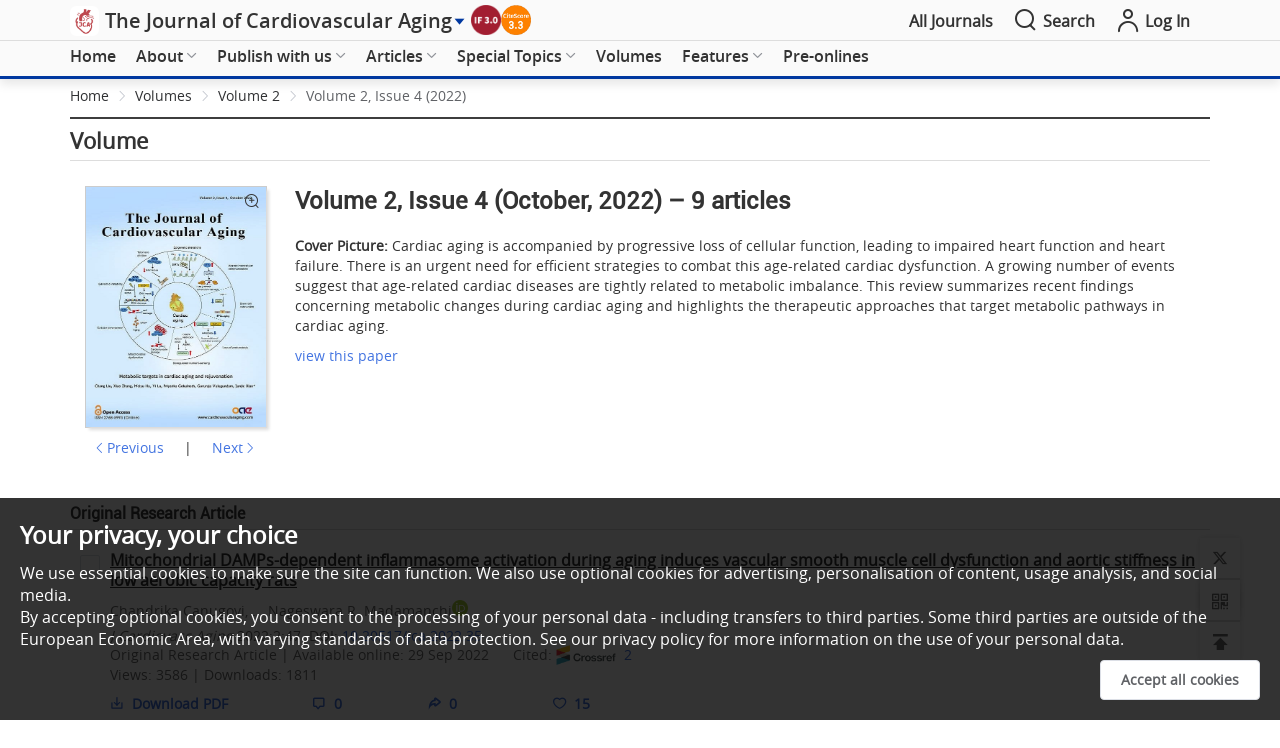

--- FILE ---
content_type: text/css
request_url: https://g.oaes.cc/oae/nuxt/css/4b16c02.css
body_size: 1470
content:
.imgBig[data-v-e33120dc]{position:relative}.rightImg[data-v-e33120dc]{display:inline-block;height:960px;top:0;width:720px;z-index:99}.rightImg[data-v-e33120dc],.right[data-v-e33120dc]{left:0;position:absolute}.right[data-v-e33120dc]{border:1px solid #ddd;height:400px;margin-left:212px;overflow:hidden;width:400px}.maskTop[data-v-e33120dc]{box-shadow:3px 3px 3px #ddd;height:240px;width:180px;z-index:1}.maskTop[data-v-e33120dc],.top[data-v-e33120dc]{left:0;position:absolute;top:0}.top[data-v-e33120dc]{background-color:#f08080;height:100px;opacity:.4;width:100px}.leftImg[data-v-e33120dc]{display:inline-block}.leftImg[data-v-e33120dc],.left[data-v-e33120dc]{height:240px;width:180px}.left[data-v-e33120dc]{float:left;position:relative}.iconfont[data-v-e33120dc]{position:absolute;right:6px;top:6px}@media (min-width:750px){.article_cont[data-v-31e34e21]{padding:0 15px 40px;text-align:left}.article_cont .oae_header[data-v-31e34e21]{color:#3d3d3d;font-family:Roboto,Microsoft YaHei,Arial;font-size:16px;margin:0;padding-top:15px;position:relative;vertical-align:middle}.article_cont .oae_header span[data-v-31e34e21]:before{background-color:#3d3d3d!important;content:"";display:inline-block;height:18px;margin:0 8px 0 0;vertical-align:middle;width:3px}.article_cont .art_info[data-v-31e34e21]{background:#fff;padding:0 0 30px}.article_cont .art_info .Journal_header[data-v-31e34e21]{font-family:"Roboto bold,Microsoft YaHei,Arial";font-size:24px;line-height:30px;margin-bottom:10px;padding-bottom:10px}.article_cont .art_info .volume_top_con[data-v-31e34e21]{display:flex;margin:25px 15px 0;padding-bottom:30px}.article_cont .art_info .volume_top_con .top_left[data-v-31e34e21]{width:180px}.article_cont .art_info .volume_top_con .top_left .img[data-v-31e34e21]{border:1px solid #ccc;cursor:pointer;height:240px;width:180px}.article_cont .art_info .volume_top_con .top_left .go_btn[data-v-31e34e21]{align-items:center;display:flex;justify-content:center;margin-top:10px}.article_cont .art_info .volume_top_con .top_left .go_btn span[data-v-31e34e21]{color:#4475e1}.article_cont .art_info .volume_top_con .top_left .go_btn .arrow_cen[data-v-31e34e21]{color:#333;padding:0 20px}.article_cont .art_info .volume_top_con .top_right[data-v-31e34e21]{margin-left:30px;width:calc(100% - 170px)}.article_cont .art_info .volume_top_con .top_right #ar_num[data-v-31e34e21]{font-family:Roboto,Microsoft YaHei,Arial;font-size:24px;line-height:30px;margin-bottom:10px;padding-bottom:10px}.article_cont .art_info .volume_top_con .top_right .btn a[data-v-31e34e21],.article_cont .art_info .volume_top_con .top_right .btn[data-v-31e34e21]{align-items:center;display:flex}.article_cont .art_info .volume_top_con .top_right .btn a .iconfont[data-v-31e34e21]{color:#3d3d3d;font-size:22px}.article_cont .art_info .volume_top_con .top_right .ar_p[data-v-31e34e21]{margin-bottom:10px}.article_cont .art_info .volume_top_con .top_right[data-v-31e34e21] a{color:#4475e1}.article_cont .art_info .volume_ctn .ptl_list label[data-v-31e34e21]{padding:10px}.article_cont .art_info .volume_ctn[data-v-31e34e21] .el-checkbox__inner{height:20px;margin-top:5px;width:20px}.article_cont .art_info .volume_ctn[data-v-31e34e21] .el-checkbox__inner:after{height:12px;left:7px}.article_cont .art_info .volume_ctn[data-v-31e34e21] .el-checkbox{display:flex;white-space:normal;width:100%}.article_cont .art_info .volume_ctn .btn_cl[data-v-31e34e21]{margin-top:10px}.article_cont .art_info .volume_ctn .btn_cl .el-button[data-v-31e34e21]{margin-right:10px}.article_cont .download_pdf[data-v-31e34e21]{margin:20px}.article_cont .download_pdf[data-v-31e34e21] .el-button{width:380px}.article_cont .volume_author[data-v-31e34e21]{margin-top:20px}.article_cont .volume_author .author_list[data-v-31e34e21]{display:flex;flex-wrap:wrap}.article_cont .volume_author .author_list .author_list_con[data-v-31e34e21]{margin:10px 2% 10px 0;width:48%}.article_cont .volume_author .author_list a[data-v-31e34e21]{color:#4475e1;margin-right:10px}}@media (max-width:750px){.article_cont[data-v-31e34e21]{padding:0 10px 40px;text-align:left}.article_cont .oae_header[data-v-31e34e21]{color:#3d3d3d;font-family:Roboto,Microsoft YaHei,Arial;font-size:16px;margin:0;padding:15px 10px;position:relative;vertical-align:middle}.article_cont .art_info[data-v-31e34e21]{background:#fff}.article_cont .art_info .volume_top_con[data-v-31e34e21]{margin:15px 5px;padding-bottom:30px}.article_cont .art_info .volume_top_con .top_left[data-v-31e34e21]{display:flex;flex-wrap:wrap;justify-content:center;margin:0 auto;width:170px}.article_cont .art_info .volume_top_con .top_left img[data-v-31e34e21]{border:1px solid #ccc;display:block;height:210px;margin:0 auto;width:160px}.article_cont .art_info .volume_top_con .top_left .go_btn[data-v-31e34e21]{align-items:center;display:flex;justify-content:center;margin-top:10px}.article_cont .art_info .volume_top_con .top_left .go_btn span[data-v-31e34e21]{color:#4475e1}.article_cont .art_info .volume_top_con .top_left .go_btn .arrow_cen[data-v-31e34e21]{color:#333;padding:0 20px}.article_cont .art_info .volume_top_con .top_right #ar_num[data-v-31e34e21]{font-family:Roboto,Microsoft YaHei,Arial;font-size:22px;line-height:30px;margin-bottom:10px;margin-top:20px;padding-bottom:10px}.article_cont .art_info .volume_top_con .top_right .btn .iconfont[data-v-31e34e21]{color:#3d3d3d}.article_cont .art_info .volume_top_con .top_right .ar_p[data-v-31e34e21]{margin:10px 0}.article_cont .art_info .volume_top_con .top_right[data-v-31e34e21] a{color:#4475e1}.article_cont .art_info .volume_ctn .ptl_list label[data-v-31e34e21]{padding:10px}.article_cont .art_info .volume_ctn[data-v-31e34e21] .el-checkbox__inner{height:20px;width:20px}.article_cont .art_info .volume_ctn[data-v-31e34e21] .el-checkbox__inner:after{height:12px;left:7px}.article_cont .art_info .volume_ctn[data-v-31e34e21] .el-checkbox{display:flex;white-space:inherit;width:calc(100% - 20px)}.article_cont .volume_author[data-v-31e34e21]{margin-top:20px}.article_cont .volume_author .author_list a[data-v-31e34e21]{color:#4475e1;margin-right:10px}.article_cont .download_pdf[data-v-31e34e21]{margin:20px}.article_cont .download_pdf[data-v-31e34e21] .el-button{width:100%}.btn_cl[data-v-31e34e21]{margin-top:20px}.btn_cl a[data-v-31e34e21]{margin-right:10px}[data-v-31e34e21] .el-checkbox{color:#333}.art_bread[data-v-31e34e21]{padding:10px!important}}[data-v-31e34e21] .el-checkbox{color:#333}[data-v-31e34e21] .el-checkbox__label{width:100%}.art_bread[data-v-31e34e21]{padding:10px 0}.ptl_item .ptl_tit[data-v-7d80d236]{font-family:OpenSans,Microsoft YaHei,Arial;font-size:16px;line-height:26px;margin-bottom:10px}.ptl_item .em-margin-right[data-v-7d80d236],.ptl_item .magr_10[data-v-7d80d236]{margin-right:20px}.ptl_item .em-margin-right a[data-v-7d80d236],.ptl_item .magr_10 a[data-v-7d80d236]{color:#4475e1}.ptl_item .color_3[data-v-7d80d236]{color:#333;cursor:auto;display:inline-block}.ptl_item .article_editor[data-v-7d80d236]{color:#6d6d6d!important;cursor:auto;line-height:15px;padding:0 0 8px}.ptl_item .article_editor span i[data-v-7d80d236]{margin-right:2px}.ptl_item .specialissue a[data-v-7d80d236]{color:#4475e1}.ptl_item .article_Doi[data-v-7d80d236]{color:#6d6d6d}.ptl_item .article_Doi a[data-v-7d80d236]{color:#4475e1}.ptl_item .article-Otherinfo img[data-v-7d80d236]{margin-top:-6px;vertical-align:middle;width:66px}.ptl_item .btn_cl[data-v-7d80d236]{margin-top:10px}.ptl_item .btn_cl .el-button[data-v-7d80d236]{margin-bottom:10px;margin-right:10px;padding:6px 10px}.ptl_item .btn_cl .el-button span[data-v-7d80d236]{align-items:center;display:inline-flex}.ptl_item .font-999[data-v-7d80d236]{color:#6d6d6d}.ptl_item .ptl_tit[data-v-265d377e]{font-family:OpenSans,Microsoft YaHei,Arial;font-size:16px;line-height:20px;margin-bottom:10px;-webkit-text-decoration:underline;text-decoration:underline}.ptl_item .em-margin-right[data-v-265d377e],.ptl_item .magr_10[data-v-265d377e]{display:inline-block;margin-right:20px}.ptl_item .em-margin-right a[data-v-265d377e],.ptl_item .magr_10 a[data-v-265d377e]{color:#4475e1}.ptl_item .article_editor[data-v-265d377e]{color:#6d6d6d!important;line-height:15px;padding:0 0 8px}.ptl_item .article_editor span i[data-v-265d377e]{margin-right:2px}.ptl_item .specialissue .color_b[data-v-265d377e]{color:#4475e1}.ptl_item .article_Doi[data-v-265d377e]{color:#6d6d6d}.ptl_item .article_Doi a[data-v-265d377e]{color:#4475e1}.ptl_item .article-Otherinfo img[data-v-265d377e]{height:20px;margin-top:-3px;vertical-align:middle}.ptl_item .article_link[data-v-265d377e]{color:#6d6d6d;display:flex;flex-wrap:wrap;justify-content:space-between;margin-top:10px;max-width:500px;width:100%}.ptl_item .article_link span[data-v-265d377e]{color:#4475e1;cursor:pointer;margin-right:10px}.ptl_item .article_link span .zanFull[data-v-265d377e]{color:#cc0a0a}.ptl_item .article_link span .el-button[data-v-265d377e],.ptl_item .article_link span a[data-v-265d377e],.ptl_item .article_link span a[data-v-265d377e]:hover{color:#4475e1}.ptl_item .article_link span[data-v-265d377e]:hover{color:#4475e1;-webkit-text-decoration:underline;text-decoration:underline}.ptl_item .article_link2[data-v-265d377e]{color:#6d6d6d}.ptl_item .article_link2 i[data-v-265d377e]{font-style:normal}.ptl_item .article_link .el-button[data-v-265d377e]{color:#6d6d6d;font-size:14px;padding:0}.ptl_item .article_link .el-button[data-v-265d377e]:hover{color:#4475e1}.ptl_item .article_link .el-button span[data-v-265d377e]{align-items:center;display:flex}.ptl_item .article_link .el-button .iconfont[data-v-265d377e]{font-size:12px}.ptl_item .btn_cl[data-v-265d377e]{margin-top:10px}.ptl_item .btn_cl .el-button[data-v-265d377e]{margin-right:10px}.ptl_item .font-999[data-v-265d377e]{color:#6d6d6d}[data-v-265d377e] inline-formula{max-height:20px}.icon_share[data-v-265d377e]{margin-bottom:30px}.icon_share a[data-v-265d377e]{border-radius:0;color:#fff;display:inline-block;height:30px;line-height:30px;margin-bottom:0;margin-right:10px;text-align:center;width:30px}.icon_share a[data-v-265d377e]:last-child{margin-right:0}

--- FILE ---
content_type: application/javascript
request_url: https://g.oaes.cc/oae/nuxt/0fbc51e.js
body_size: 5807
content:
(window.webpackJsonp=window.webpackJsonp||[]).push([[153,16,49,52],{1037:function(t,e,n){"use strict";n.r(e);n(80),n(67),n(74),n(43),n(88),n(72),n(89);var o=n(15),r=n(34),c=(n(73),n(90),n(147),n(127),n(137),n(24)),l=n(42);function d(object,t){var e=Object.keys(object);if(Object.getOwnPropertySymbols){var n=Object.getOwnPropertySymbols(object);t&&(n=n.filter((function(t){return Object.getOwnPropertyDescriptor(object,t).enumerable}))),e.push.apply(e,n)}return e}var f={name:"PcVolArticle",props:["VolArtItem","sitetag"],computed:function(t){for(var i=1;i<arguments.length;i++){var source=null!=arguments[i]?arguments[i]:{};i%2?d(Object(source),!0).forEach((function(e){Object(r.a)(t,e,source[e])})):Object.getOwnPropertyDescriptors?Object.defineProperties(t,Object.getOwnPropertyDescriptors(source)):d(Object(source)).forEach((function(e){Object.defineProperty(t,e,Object.getOwnPropertyDescriptor(source,e))}))}return t}({},Object(l.b)(["WebInfo"])),data:function(){return{randomNumber:Math.floor(100*Math.random())+1,VolArtInfo:""}},mounted:function(){},methods:{AuthorClik:function(t){"IMG"==t.target.tagName&&window.open(t.target.parentNode.href,"_blank")},addDownload:function(t){var e=this;return Object(o.a)(regeneratorRuntime.mark((function n(){var o,r,l;return regeneratorRuntime.wrap((function(n){for(;;)switch(n.prev=n.next){case 0:return r={id:t,type:"down"},n.next=3,c.a.post("/stat",{object:"article",object_id:r.id,event:r.type});case 3:l=n.sent,l.data,window.location.href=(null===(o=e.VolArtItem.pdfurl)||void 0===o?void 0:o.replace(".pdf","_down.pdf"))+"?v="+e.randomNumber;case 6:case"end":return n.stop()}}),n)})))()},pdfchick:function(data){window.open(data)},clearchick:function(data){var t=this;return Object(o.a)(regeneratorRuntime.mark((function e(){var n,o;return regeneratorRuntime.wrap((function(e){for(;;)switch(e.prev=e.next){case 0:if(!data.includes("http")){e.next=7;break}return window.open(data),n={id:t.VolArtItem.article_id,type:"down"},e.next=5,c.a.post("/stat",{object:"article",object_id:n.id,event:n.type});case 5:o=e.sent,o.data2;case 7:return e.abrupt("return");case 8:case"end":return e.stop()}}),e)})))()}}},_=f,v=(n(897),n(19)),component=Object(v.a)(_,(function(){var t=this,e=t._self._c;return e("div",{staticClass:"ptl_item",on:{click:function(e){return e.preventDefault(),t.clearchick("")}}},[e("router-link",{attrs:{to:"manuscripts"==t.VolArtItem.atype?"/pre_onlines/".concat(t.VolArtItem.url_doi):"/articles/".concat(t.VolArtItem.url_doi)}},[e("h2",{staticClass:"ptl_tit",domProps:{innerHTML:t._s(t.VolArtItem.title)}})]),t._v(" "),e("div",{staticClass:"article_editor huise"},[e("span",{domProps:{innerHTML:t._s(t.VolArtItem.author)},on:{click:function(e){return e.preventDefault(),t.AuthorClik(e)}}})]),t._v(" "),e("div",{staticClass:"btn_cl"},[e("router-link",{attrs:{to:"manuscripts"==t.VolArtItem.atype?"/pre_onlines/".concat(t.VolArtItem.url_doi):"/articles/".concat(t.VolArtItem.url_doi)}},[e("el-button",{attrs:{round:""}},[e("i",{staticClass:"icon-view icon_right4"}),t._v("View Full-Text ")])],1),t._v(" "),e("a",{on:{click:function(e){return t.addDownload(t.VolArtItem.article_id)}}},[e("el-button",{attrs:{round:""}},[e("i",{staticClass:"icon-download icon_right4"}),t._v("Download PDF")])],1),t._v(" "),t.VolArtItem.fpage?e("span",{staticClass:"color_3"},[t._v("Pages "+t._s(t.VolArtItem.fpage)+"-"+t._s(t.VolArtItem.lpage))]):t._e()],1)],1)}),[],!1,null,"7d80d236",null);e.default=component.exports},1123:function(t,e,n){"use strict";n(965)},1253:function(t,e,n){"use strict";n.r(e);n(136),n(80),n(67),n(74),n(88),n(89);var o=n(34),r=n(15),c=(n(90),n(147),n(127),n(137),n(43),n(72),n(319),n(73),n(24)),l=n(42);function d(object,t){var e=Object.keys(object);if(Object.getOwnPropertySymbols){var n=Object.getOwnPropertySymbols(object);t&&(n=n.filter((function(t){return Object.getOwnPropertyDescriptor(object,t).enumerable}))),e.push.apply(e,n)}return e}var f={name:"VolumesList",components:{ImgBig:n(793).default},data:function(){return{checkBoxLength:"",VolInfo:"",VolNum:"",journal_path:"",qkId:"",component:!0,loading:!1,checkedCities:[],fullscreenLoading:!1}},layout:"oaelayoutc",asyncData:function(t){return Object(r.a)(regeneratorRuntime.mark((function e(){var n,o,r,l,d,f,_,v,m,h;return regeneratorRuntime.wrap((function(e){for(;;)switch(e.prev=e.next){case 0:return n=t.route,o=t.params,r=t.query,l=o.id,d=l.split("."),f=d[0],_=d[1],e.next=7,c.a.get("/common/info?act=".concat(n.path),{xRequestPath:f});case 7:if(v=e.sent,"year"!=r.type){e.next=15;break}return e.next=11,c.a.get("/volumes/issues?volume=".concat(_),{xRequestPath:f});case 11:return m=e.sent,e.abrupt("return",{VolInfo:m.data.list,metaData:v.data,journal_path:m.data.journal_path});case 15:return e.next=17,c.a.get("/volumes/via?issue_id=".concat(_),{xRequestPath:f});case 17:return h=e.sent,e.abrupt("return",{VolInfo:h.data,metaData:v.data,journal_path:h.data.journal_path});case 19:case"end":return e.stop()}}),e)})))()},head:function(){var t,e,n,o="https://www.oaepublish.com"+this.$route.path;return{title:this.VolInfo.title+" | "+this.VolInfo.seotitle,link:[{rel:"canonical",href:o}],meta:[{name:"description",content:null===(t=this.VolInfo.CoverPicture)||void 0===t?void 0:t.replace(/<[^>]+>/g,"")},{name:"keywords",content:null===(e=this.metaData.keywords)||void 0===e?void 0:e.replace(/<[^>]+>/g,"")},{name:"twitter:title",title:this.VolInfo.title+" | "+this.VolInfo.seotitle},{name:"twitter:type",content:"OAE Publishing Inc."},{name:"twitter:description",content:null===(n=this.VolInfo.CoverPicture)||void 0===n?void 0:n.replace(/<[^>]+>/g,"")},{property:"og:url",content:o},{property:"og:type",content:"OAE Publishing Inc."},{property:"og:site_name",title:this.VolInfo.title+" | "+this.VolInfo.seotitle},{property:"og:title",title:this.VolInfo.title+" | "+this.VolInfo.seotitle}]}},mounted:function(){this.qkId=this.$route.params.id.split(".")[0],this.$os.isAndroid||this.$os.isPhone?this.component=!1:(this.$os.isTablet||this.$os.isPc)&&(this.component=!0),this.getNum()},computed:function(t){for(var i=1;i<arguments.length;i++){var source=null!=arguments[i]?arguments[i]:{};i%2?d(Object(source),!0).forEach((function(e){Object(o.a)(t,e,source[e])})):Object.getOwnPropertyDescriptors?Object.defineProperties(t,Object.getOwnPropertyDescriptors(source)):d(Object(source)).forEach((function(e){Object.defineProperty(t,e,Object.getOwnPropertyDescriptor(source,e))}))}return t}({},Object(l.b)(["top"])),watch:{$route:function(t,e){t.params!=e.params&&(this.id=t.params,this.getData(),this.checkedCities=[])}},methods:{getNum:function(){var t=this;return Object(r.a)(regeneratorRuntime.mark((function e(){var n;return regeneratorRuntime.wrap((function(e){for(;;)switch(e.prev=e.next){case 0:return e.next=2,c.a.get("/stat?object=volume&object_ids=".concat(t.VolInfo.issue_id));case 2:200==(n=e.sent).code&&(t.VolNum=n.data[0]);case 4:case"end":return e.stop()}}),e)})))()},addDownload:function(t,e){return Object(r.a)(regeneratorRuntime.mark((function n(){var o;return regeneratorRuntime.wrap((function(n){for(;;)switch(n.prev=n.next){case 0:return n.next=2,c.a.post("/stat",{object:"volume",object_id:e,event:t});case 2:o=n.sent,o.data;case 4:case"end":return n.stop()}}),n)})))()},clearchick:function(data){data.includes("http")&&window.open(data)},getLength:function(){if("cdr"==this.qkId||"jtgg"==this.qkId)if("year"==this.$route.query.type)this.checkBoxLength=this.VolInfo.list.length;else{var t=this.VolInfo.pubarticles,e=0;t.forEach((function(t){e+=t.list.length})),this.checkBoxLength=e}},imgfunction:function(t,e){"scale"==t?this.scale=e:"hide"==t?this.imgPreview.show=e:"test"==t&&(this.imgPreview.test=this.imgPreview.test+e)},showImg:function(t){this.imgPreview.scale=1,this.imgPreview.test="",this.imgPreview.img=t.target.src,this.imgPreview.show=!0},downLoadPdf:function(){var t=this;return Object(r.a)(regeneratorRuntime.mark((function e(){var n,o,r,l;return regeneratorRuntime.wrap((function(e){for(;;)switch(e.prev=e.next){case 0:if(!(t.checkedCities.length>0)){e.next=12;break}return t.fullscreenLoading=!0,n=t.$route.params.id,o=n.split("."),r=o[0],o[1],e.next=8,c.a.get("/volumes/down?ids=".concat(t.checkedCities.join(",")),{xRequestPath:r});case 8:200==(l=e.sent).code&&(t.fullscreenLoading=!1,window.location.href=l.data.url),e.next=13;break;case 12:t.$message.error("Please select the articles to download.");case 13:case"end":return e.stop()}}),e)})))()}}},_=f,v=(n(1123),n(19)),component=Object(v.a)(_,(function(){var t,e,n,o=this,r=o._self._c;return r("div",{directives:[{name:"loading",rawName:"v-loading",value:o.loading,expression:"loading"}],staticClass:"article_cont"},[r("div",{staticClass:"art_bread wrapper"},[r("el-breadcrumb",{attrs:{"separator-class":"el-icon-arrow-right"}},[r("el-breadcrumb-item",{attrs:{to:{path:"/".concat(o.qkId)}}},[o._v("Home")]),o._v(" "),r("el-breadcrumb-item",{staticStyle:{"text-transform":"capitalize"},attrs:{to:{path:"/".concat(o.qkId,"/volumes")}}},[o._v("Volumes")]),o._v(" "),o.VolInfo.volume_type&&"cdr"!=o.qkId&&"jtgg"!=o.qkId?r("el-breadcrumb-item",{staticStyle:{"text-transform":"capitalize"},attrs:{to:{path:"/".concat(o.qkId,"/volumes/").concat(o.VolInfo.volume)}}},[o._v(o._s(o.VolInfo.title&&o.VolInfo.title.split(",")[0]))]):o._e(),o._v(" "),r("el-breadcrumb-item",[o._v(o._s("cdr"==o.qkId||"jtgg"==o.qkId?o.VolInfo.title:o.VolInfo.nav_title))])],1)],1),o._v(" "),r("div",{staticClass:"wrapper"},[r("div",{staticClass:"top_line2"}),o._v(" "),r("h2",{staticClass:"oae_header_tit"},[o._v("Volume")]),o._v(" "),r("div",{staticClass:"line_list"}),o._v(" "),r("div",{directives:[{name:"loading",rawName:"v-loading.fullscreen.lock",value:o.fullscreenLoading,expression:"fullscreenLoading",modifiers:{fullscreen:!0,lock:!0}}],staticClass:"art_content"},[r("div",{staticClass:"art_info"},["year"==o.$route.query.type?["year"==o.$route.query.type?r("h3",{staticClass:"Journal_header",staticStyle:{padding:"20px 0 20px 0"}},[r("span"),o._v("Table of Contents ("+o._s(null===(t=o.VolInfo.list)||void 0===t?void 0:t.length)+" articles)")]):o._e(),o._v(" "),r("div",{staticClass:"volume_ctn"},[r("el-checkbox-group",{model:{value:o.checkedCities,callback:function(t){o.checkedCities=t},expression:"checkedCities"}},[r("div",{staticClass:"ptl_list"},o._l(o.VolInfo.list,(function(t){return r("el-checkbox",{key:t.article_id,attrs:{label:t.article_id}},[r("TsVolArticle",{attrs:{VolArtItem:t}})],1)})),1)])],1)]:[o.VolInfo.img?r("div",{staticClass:"volume_top_con"},[r("div",{staticClass:"top_left"},[o.component?r("div",{staticClass:"img"},[r("ImgBig",{attrs:{img:o.VolInfo.img}})],1):r("img",{attrs:{src:o.VolInfo.img,alt:""}}),o._v(" "),r("div",{staticClass:"go_btn"},[o.VolInfo.previous?r("nuxt-link",{attrs:{to:"/volumes/"+o.VolInfo.journal_path+"."+o.VolInfo.previous.id}},[r("span",[r("i",{staticClass:"el-icon-arrow-left"}),o._v(o._s(o.VolInfo.previous.title))])]):o._e(),o._v(" "),o.VolInfo.previous&&o.VolInfo.next?r("span",{staticClass:"arrow_cen"},[o._v("|")]):o._e(),o._v(" "),o.VolInfo.next?r("nuxt-link",{attrs:{to:"/volumes/"+o.VolInfo.journal_path+"."+o.VolInfo.next.id}},[r("span",[o._v(o._s(o.VolInfo.next.title)),r("i",{staticClass:"el-icon-arrow-right"})])]):o._e()],1)]),o._v(" "),r("div",{staticClass:"top_right"},[r("h3",{attrs:{id:"ar_num"},domProps:{innerHTML:o._s(o.VolInfo.title)}}),o._v(" "),o.VolInfo.CoverPicture?r("div",{staticClass:"ar_p"},[r("b",[o._v("Cover Picture: ")]),r("span",{domProps:{innerHTML:o._s(o.VolInfo.CoverPicture)}})]):o._e(),o._v(" "),o.VolInfo.ctp?r("a",{attrs:{href:o.VolInfo.ctp,target:"_blank"}},[o._v("view this paper")]):o._e(),o._v(" "),o.VolInfo.online_url?r("div",{staticClass:"btn",staticStyle:{"margin-top":"20px"}},[r("a",{attrs:{href:o.VolInfo.online_url.href,target:"_blank"},on:{click:function(t){return o.addDownload("read",o.VolInfo.issue_id)}}},[r("i",{staticClass:"iconfont icon-shu"}),o._v(" \n                  "),r("span",[o._v("Read Online")])]),o._v(" "),r("span",{staticStyle:{"margin-left":"20px"}},[o._v("Viewed: "+o._s(o.VolNum.read))])]):o._e(),o._v(" "),o.VolInfo.pdf_url?r("div",{staticClass:"btn",staticStyle:{"margin-top":"20px"}},[r("a",{attrs:{href:o.VolInfo.pdf_url.href,target:"_blank"},on:{click:function(t){return o.addDownload("down",o.VolInfo.issue_id)}}},[r("i",{staticClass:"iconfont icon-yunxiazai"}),o._v(" \n                  "),r("span",[o._v("Download This "+o._s(o.VolInfo.volume_type?"Issue":"Volume"))])]),o._v(" "),r("span",{staticStyle:{"margin-left":"20px"}},[o._v("Viewed: "+o._s(o.VolNum.down))])]):o._e()])]):o._e(),o._v(" "),o.VolInfo.new_cover&&o.VolInfo.new_cover.pic?r("div",{staticClass:"volume_top_con",staticStyle:{"margin-top":"20px"}},[r("div",{staticClass:"top_left"},[o.component?r("div",{staticClass:"img"},[r("ImgBig",{attrs:{img:o.VolInfo.new_cover.pic}})],1):r("img",{attrs:{src:o.VolInfo.new_cover.pic,alt:""}}),o._v(" "),r("div",{staticClass:"go_btn"},[o.VolInfo.previous?r("router-link",{attrs:{to:"/volumes/"+o.VolInfo.journal_path+"."+o.VolInfo.previous.id}},[r("span",[r("i",{staticClass:"el-icon-arrow-left"}),o._v(o._s(o.VolInfo.previous.title))])]):o._e(),o._v(" "),o.VolInfo.previous&&o.VolInfo.next?r("span",{staticClass:"arrow_cen"},[o._v("|")]):o._e(),o._v(" "),o.VolInfo.next?r("router-link",{attrs:{to:"/volumes/"+o.VolInfo.journal_path+"."+o.VolInfo.next.id}},[r("span",[o._v(o._s(o.VolInfo.next.title)),r("i",{staticClass:"el-icon-arrow-right"})])]):o._e()],1)]),o._v(" "),r("div",{staticClass:"top_right"},[r("div",{staticClass:"ar_p"},[r("b",[o._v("Back Cover Picture: ")]),r("span",{domProps:{innerHTML:o._s(o.VolInfo.new_cover.introduction)}})]),o._v(" "),o.VolInfo.new_cover.article_url?r("a",{attrs:{href:o.VolInfo.new_cover.article_url}},[o._v("view this paper")]):o._e()])]):o._e(),o._v(" "),o.VolInfo.authors&&o.VolInfo.authors.length>0?r("div",{staticClass:"volume_author"},[r("h2",{staticClass:"oae_header"},[o._v("Authors")]),o._v(" "),r("div",{staticClass:"line_list"}),o._v(" "),r("div",{staticClass:"author_list"},o._l(o.VolInfo.authors,(function(i,t){return r("div",{key:t,staticClass:"author_list_con"},[r("nuxt-link",{attrs:{to:"/spotlight/"+o.qkId+"."+i.id},domProps:{innerHTML:o._s(i.username)}}),o._v(" "),r("span",{domProps:{innerHTML:o._s(i.userinfo)}})],1)})),0)]):o._e(),o._v(" "),"cdr"==o.qkId||"jtgg"==o.qkId?[r("div",{staticClass:"volume_ctn"},[r("h2",{staticClass:"oae_header"},[o._v("Table of Contents ("+o._s(null===(e=o.VolInfo.pubarticles)||void 0===e?void 0:e.length)+" articles)")]),o._v(" "),r("div",{staticClass:"line_list"}),o._v(" "),r("el-checkbox-group",{model:{value:o.checkedCities,callback:function(t){o.checkedCities=t},expression:"checkedCities"}},[r("div",{staticClass:"ptl_list"},o._l(o.VolInfo.pubarticles,(function(t){return r("el-checkbox",{key:t.article_id,attrs:{label:t.article_id}},[r("TsVolArticle",{attrs:{VolArtItem:t,sitetag:o.top.sitetag}})],1)})),1)])],1)]:o._l(o.VolInfo.pubarticles,(function(i,t){return r("div",{key:t,staticClass:"volume_ctn"},[r("h2",{staticClass:"oae_header"},[o._v(o._s(i.title))]),o._v(" "),r("div",{staticClass:"line_list"}),o._v(" "),r("el-checkbox-group",{model:{value:o.checkedCities,callback:function(t){o.checkedCities=t},expression:"checkedCities"}},[r("div",{staticClass:"ptl_list"},o._l(i.list,(function(t){return r("el-checkbox",{key:t.article_id,attrs:{label:t.article_id}},[r("VolArticle",{attrs:{VolArtItem:t,sitetag:o.top.sitetag,journal_path:o.journal_path}})],1)})),1)])],1)}))]],2),o._v(" "),r("h2",{staticClass:"oae_header"},[o._v("Actions for "+o._s((null===(n=o.checkedCities)||void 0===n?void 0:n.length)>0&&o.checkedCities.length||0)+" selected articles")]),o._v(" "),r("div",{staticClass:"line_list"}),o._v(" "),r("div",{staticClass:"download_pdf"},[r("el-button",{on:{click:o.downLoadPdf}},[o._v("Download PDFs >")])],1)])])])}),[],!1,null,"31e34e21",null);e.default=component.exports;installComponents(component,{TsVolArticle:n(1037).default,ImgBig:n(793).default,VolArticle:n(885).default})},789:function(t,e,n){t.exports={}},793:function(t,e,n){"use strict";n.r(e);n(136);var o={props:["img"],data:function(){return{topStyle:{transform:""},r_img:{},topShow:!1,rShow:!1}},methods:{enterHandler:function(){this.topShow=!0,this.rShow=!0},moveHandler:function(t){var e=t.offsetX,n=t.offsetY,o=e-50<0?0:e-50,r=n-50<0?0:n-50;o>80&&(o=80),r>140&&(r=140),this.topStyle.transform="translate(".concat(o,"px,").concat(r,"px)"),this.r_img.transform="translate(-".concat(4*o,"px,-").concat(4*r,"px)")},outHandler:function(){this.topShow=!1,this.rShow=!1}}},r=(n(796),n(19)),component=Object(r.a)(o,(function(){var t=this,e=t._self._c;return e("div",{staticClass:"imgBig"},[e("div",{staticClass:"left"},[e("img",{staticClass:"leftImg",attrs:{src:t.img,alt:""}}),t._v(" "),e("i",{staticClass:"iconfont icon-fangda"}),t._v(" "),e("div",{directives:[{name:"show",rawName:"v-show",value:t.topShow,expression:"topShow"}],staticClass:"top",style:t.topStyle}),t._v(" "),e("div",{staticClass:"maskTop",on:{mouseenter:t.enterHandler,mousemove:t.moveHandler,mouseout:t.outHandler}})]),t._v(" "),e("div",{directives:[{name:"show",rawName:"v-show",value:t.rShow,expression:"rShow"}],staticClass:"right"},[e("img",{staticClass:"rightImg",style:t.r_img,attrs:{src:t.img,alt:""}})])])}),[],!1,null,"e33120dc",null);e.default=component.exports},796:function(t,e,n){"use strict";n(789)},816:function(t,e,n){t.exports={}},846:function(t,e,n){"use strict";n(816)},850:function(t,e,n){t.exports={}},885:function(t,e,n){"use strict";n.r(e);n(80),n(67),n(74),n(43),n(88),n(72),n(89);var o,r=n(15),c=n(34),l=(n(73),n(90),n(127),n(137),n(147),n(24)),d=n(42);n(44);function f(object,t){var e=Object.keys(object);if(Object.getOwnPropertySymbols){var n=Object.getOwnPropertySymbols(object);t&&(n=n.filter((function(t){return Object.getOwnPropertyDescriptor(object,t).enumerable}))),e.push.apply(e,n)}return e}var _=(o={name:"PcVolArticle",props:["VolArtItem","sitetag","journal_path","artNum"],computed:{},data:function(){return{randomNumber:Math.floor(100*Math.random())+1,HtmlHref:"https://www.oaepublish.com",shareIcon:!1,zanType:!1,isEdge:!1,articleShow:!1,VolArtInfo:""}}},Object(c.a)(o,"computed",function(t){for(var i=1;i<arguments.length;i++){var source=null!=arguments[i]?arguments[i]:{};i%2?f(Object(source),!0).forEach((function(e){Object(c.a)(t,e,source[e])})):Object.getOwnPropertyDescriptors?Object.defineProperties(t,Object.getOwnPropertyDescriptors(source)):f(Object(source)).forEach((function(e){Object.defineProperty(t,e,Object.getOwnPropertyDescriptor(source,e))}))}return t}({},Object(d.b)(["CrossRef","DimenSions"]))),Object(c.a)(o,"mounted",(function(){var t;this.getDownData(),this.isEdge=/Edge|Edg/.test(navigator.userAgent),null!==(t=this.VolArtItem.title)&&void 0!==t&&t.includes("$$")&&(this.articleShow=!0)})),Object(c.a)(o,"methods",{changeZan:function(t,e){var n=this;return Object(r.a)(regeneratorRuntime.mark((function o(){var r,c;return regeneratorRuntime.wrap((function(o){for(;;)switch(o.prev=o.next){case 0:return n.zanType=!n.zanType,r={id:t,num:"add"==e?1:-1},o.next=4,l.a.post("/stat",{object:"article",object_id:r.id,event:"like",data:{zan:r.num}});case 4:c=o.sent,c.data;case 6:case"end":return o.stop()}}),o)})))()},getDownData:function(){var t=this;return Object(r.a)(regeneratorRuntime.mark((function e(){var n;return regeneratorRuntime.wrap((function(e){for(;;)switch(e.prev=e.next){case 0:return e.next=2,l.a.get("/stat?object=article&object_ids=".concat(t.VolArtItem.article_id));case 2:200==(n=e.sent).code&&(t.VolArtInfo=n.data[0]);case 4:case"end":return e.stop()}}),e)})))()},shareAdd:function(t){return Object(r.a)(regeneratorRuntime.mark((function e(){var n,o;return regeneratorRuntime.wrap((function(e){for(;;)switch(e.prev=e.next){case 0:return n={id:t,type:"share_count"},e.next=3,l.a.post("/stat",{object:"article",object_id:n.id,event:n.type});case 3:o=e.sent,o.data;case 5:case"end":return e.stop()}}),e)})))()},addDownload:function(t){var e=this;return Object(r.a)(regeneratorRuntime.mark((function n(){var o,r,c;return regeneratorRuntime.wrap((function(n){for(;;)switch(n.prev=n.next){case 0:return r={id:t,type:"down"},n.next=3,l.a.post("/stat",{object:"article",object_id:r.id,event:r.type});case 3:c=n.sent,c.data,window.location.href=(null===(o=e.VolArtItem.pdfurl)||void 0===o?void 0:o.replace(".pdf","_down.pdf"))+"?v="+e.randomNumber;case 6:case"end":return n.stop()}}),n)})))()},AuthorClik:function(t){"IMG"==t.target.tagName&&window.open(t.target.parentNode.href,"_blank")},pdfchick:function(data){window.open(data)},clearchick:function(data){var t=this;return Object(r.a)(regeneratorRuntime.mark((function e(){return regeneratorRuntime.wrap((function(e){for(;;)switch(e.prev=e.next){case 0:return data.includes("http")?window.open(data):t.$router.push(data),e.abrupt("return");case 2:case"end":return e.stop()}}),e)})))()}}),o),v=_,m=(n(846),n(19)),component=Object(m.a)(v,(function(){var t=this,e=t._self._c;return e("div",{staticClass:"ptl_item"},[t.articleShow?[e("client-only",[e("script",[t._v("\n      MathJax = {\n        tex: {\n          inlineMath: [\n            ['$', '$'],\n            ['\\\\(', '\\\\)']\n          ]\n        },\n        svg: {\n          fontCache: 'global'\n        },\n        startup: {\n          pageReady: () => {\n            return MathJax.startup.defaultPageReady().then(() => {\n              const dom = document.getElementById('mathjaxRady')\n              if (dom != undefined) {\n                dom.click()\n              }\n            });\n          },\n        },\n      }\n      ")]),t._v(" "),t.isEdge?e("script",{attrs:{async:"",src:"https://g.oaes.cc/MathJax-master/es5/tex-mml-svg.js"}}):e("script",{attrs:{async:"",src:"https://g.oaes.cc/MathJax-master/es5/tex-mml-chtml.js"}})])]:t._e(),t._v(" "),e("nuxt-link",{attrs:{to:"manuscripts"==t.VolArtItem.atype?"/pre_onlines/".concat(t.VolArtItem.url_doi):"/articles/".concat(t.VolArtItem.url_doi)}},[e("h2",{staticClass:"ptl_tit",domProps:{innerHTML:t._s(t.VolArtItem.title)}})]),t._v(" "),e("div",{staticClass:"article_editor huise"},[e("span",{domProps:{innerHTML:t._s(t.VolArtItem.author)},on:{click:function(e){return e.preventDefault(),t.AuthorClik(e)}}})]),t._v(" "),e("div",{staticClass:"article_Doi"},[e("div",{staticClass:"article-dateinfo font-999 magr_10"},[e("span",[e("span",{domProps:{innerHTML:t._s(t.VolArtItem.datatag)}}),t._v(" DOI: ")]),e("a",{staticClass:"font-3455cda",attrs:{target:"_blank"},on:{click:function(e){return e.preventDefault(),t.clearchick("https://doi.org/"+t.VolArtItem.doi)}}},[t._v(t._s(t.VolArtItem.doi))])])]),t._v(" "),e("div",{staticClass:"article-Otherinfo font-999"},[e("span",{staticClass:"em-margin-right"},[t._v(t._s(t.VolArtItem.article_type||t.VolArtItem.section)+" | "+t._s(t._f("showDataName")(t.journal_path))+" "+t._s(t._f("showData")(t.VolArtItem.date_published&&t.VolArtItem.date_published)))]),t._v(" "),t.VolArtInfo.cite_count>0?e("span",{staticClass:"em-margin-right"},[e("span",[t._v(" Cited: "),e("span",{staticClass:"citeIcon"},["dimensions_cited"==t.VolArtItem.cited_type?e("img",{staticClass:"Crossref",attrs:{alt:"",src:t.DimenSions}}):"wos_cited"==t.VolArtItem.cited_type?e("span",[t._v("WoS")]):e("img",{staticClass:"Crossref",attrs:{alt:"",src:t.CrossRef}})]),t._v(" ")]),t._v(" "),e("nuxt-link",{attrs:{to:"/articles/"+t.VolArtItem.url_doi+"/citation/"}},[t._v(t._s(t.VolArtInfo.cite_count))])],1):t._e()]),t._v(" "),e("div",{staticClass:"article_link2"},[t._v("\n    Views: "),t.VolArtInfo.view?t._e():e("i",{staticClass:"el-icon-loading"}),e("i",{staticClass:"num_n"},[t._v(t._s(t.VolArtInfo.view))]),t._v("\n    | Downloads: "),t.VolArtInfo.view?t._e():e("i",{staticClass:"el-icon-loading"}),e("i",{staticClass:"num_n"},[t._v(t._s(t.VolArtInfo.down))])]),t._v(" "),e("div",{staticClass:"article_link"},[e("span",[e("a",{on:{click:function(e){return e.preventDefault(),t.addDownload(t.VolArtItem.article_id)}}},[t._m(0)])]),t._v(" "),e("span",{on:{click:function(e){return e.preventDefault(),t.clearchick("/articles/"+t.VolArtItem.url_doi+"?to=comment")}}},[e("i",{staticClass:"comment-l icon-commentl iconfont icon_right4"}),t._v(" "),t.VolArtInfo.view?t._e():e("i",{staticClass:"el-icon-loading"}),e("b",[t._v(t._s(t.VolArtInfo.comment))])]),t._v(" "),e("span",[e("el-popover",{attrs:{placement:"top",width:"170"},model:{value:t.shareIcon,callback:function(e){t.shareIcon=e},expression:"shareIcon"}},[e("div",{staticClass:"icon_share",staticStyle:{"text-align":"right",margin:"0"}},[e("a",{staticClass:"pinterest-sign",attrs:{href:"http://pinterest.com/pin/create/button/?url=&media=&description="+t.HtmlHref+"/articles/"+t.VolArtItem.url_doi,target:"_blank"},on:{click:function(e){return t.shareAdd(t.VolArtItem.article_id)}}},[e("i",{staticClass:"iconfont icon-pinterest"})]),t._v(" "),e("a",{staticClass:"facebook-sign",attrs:{href:"https://www.facebook.com/sharer/sharer.php?u="+t.HtmlHref+"/articles/"+t.VolArtItem.url_doi,target:"_blank"},on:{click:function(e){return t.shareAdd(t.VolArtItem.article_id)}}},[e("i",{staticClass:"iconfont icon-facebook",attrs:{"aria-hidden":"true"}})]),t._v(" "),e("a",{staticClass:"twitter-sign",attrs:{href:"https://twitter.com/intent/tweet?url="+t.HtmlHref+"/articles/"+t.VolArtItem.url_doi,target:"_blank"},on:{click:function(e){return t.shareAdd(t.VolArtItem.article_id)}}},[e("i",{staticClass:"iconfont icon-tuite1"})]),t._v(" "),e("a",{staticClass:"linkedin-sign",attrs:{href:"https://www.linkedin.com/shareArticle?url="+t.HtmlHref+"/articles/"+t.VolArtItem.url_doi,target:"_blank"},on:{click:function(e){return t.shareAdd(t.VolArtItem.article_id)}}},[e("i",{staticClass:"iconfont icon-linkedin"})])]),t._v(" "),e("el-button",{staticClass:"colorddd",attrs:{slot:"reference",size:"mini",type:"text"},slot:"reference"},[e("i",{staticClass:"icon-fenxiang iconfont icon_right4"}),t._v(" "),t.VolArtInfo.view?t._e():e("i",{staticClass:"el-icon-loading"}),e("b",[t._v(t._s(t.VolArtInfo.share_count))])])],1)],1),t._v(" "),e("span",[t.zanType?e("span",{staticClass:"is_zan",on:{click:function(e){return e.preventDefault(),t.changeZan(t.VolArtItem.article_id,"reduce")}}},[e("i",{staticClass:"icon_right4 icon-like-flat zanFull"}),t._v(" "),e("b",[t._v(t._s(t.artNum?t.artNum.like+1:t.VolArtInfo.like+1))])]):e("span",{staticClass:"no_zan",on:{click:function(e){return e.preventDefault(),t.changeZan(t.VolArtItem.article_id,"add")}}},[e("i",{staticClass:"icon-like-line icon_right4"}),t._v(" "),t.VolArtInfo.view?t._e():e("i",{staticClass:"el-icon-loading"}),e("i",{staticClass:"num_n"},[e("b",[t._v(t._s(t.VolArtInfo.like))])])])])])],2)}),[function(){var t=this._self._c;return t("b",[t("i",{staticClass:"icon-download icon_right4"}),this._v(" Download PDF")])}],!1,null,"265d377e",null);e.default=component.exports},897:function(t,e,n){"use strict";n(850)},965:function(t,e,n){t.exports={}}}]);

--- FILE ---
content_type: application/javascript
request_url: https://g.oaes.cc/oae/nuxt/c7b2fe7.js
body_size: 29456
content:
(window.webpackJsonp=window.webpackJsonp||[]).push([[126,6,17,20,35],{1095:function(t,e,n){t.exports=n.p+"img/ccb_2.72f3947.png"},1096:function(t,e,n){t.exports=n.p+"img/like.08d1ca4.png"},1097:function(t,e,n){t.exports=n.p+"img/cita.fa0c5fb.png"},1098:function(t,e){t.exports="[data-uri]"},1099:function(t,e){t.exports="[data-uri]"},1100:function(t,e,n){t.exports=n.p+"img/pdf.c310b0c.png"},1101:function(t,e){t.exports="[data-uri]"},1102:function(t,e,n){"use strict";var r=n(32),o=n(568);r({target:"String",proto:!0,forced:n(569)("big")},{big:function(){return o(this,"big","","")}})},1103:function(t,e,n){n(1104);var r=n(32),o=n(947);r({target:"String",proto:!0,name:"trimStart",forced:"".trimStart!==o},{trimStart:o})},1104:function(t,e,n){var r=n(32),o=n(947);r({target:"String",proto:!0,name:"trimStart",forced:"".trimLeft!==o},{trimLeft:o})},1105:function(t,e,n){"use strict";n(948)},1237:function(t,e,n){"use strict";n.r(e);n(90),n(147),n(127),n(137),n(94),n(80),n(74),n(88),n(89);var r=n(110),o=n(15),c=n(34),l=(n(73),n(136),n(319),n(195),n(67),n(163),n(43),n(72),n(128),n(226),n(115),n(814),n(893),n(566),n(1102),n(564),n(197),n(164),n(114),n(1103),n(386)),d=n(44),m=n(42),v=n(24),_=n(138),h=n.n(_),f=n(913);function A(object,t){var e=Object.keys(object);if(Object.getOwnPropertySymbols){var n=Object.getOwnPropertySymbols(object);t&&(n=n.filter((function(t){return Object.getOwnPropertyDescriptor(object,t).enumerable}))),e.push.apply(e,n)}return e}function C(t){for(var i=1;i<arguments.length;i++){var source=null!=arguments[i]?arguments[i]:{};i%2?A(Object(source),!0).forEach((function(e){Object(c.a)(t,e,source[e])})):Object.getOwnPropertyDescriptors?Object.defineProperties(t,Object.getOwnPropertyDescriptors(source)):A(Object(source)).forEach((function(e){Object.defineProperty(t,e,Object.getOwnPropertyDescriptor(source,e))}))}return t}var w="https://api.oaepublish.com",y={components:{AhutorPop:f.default},name:"ArticleList",data:function(){var t;return t={imgPreview:{img:"",show:!1},showMp3:!1,showRefsType:!1,timerId:null,refsShowTxt:!1,refXC:0,refYC:0,showAuthorL:!1,authorN:!1,shareIcon:!1,shareIcon2:!1,showRefsBox:!1,comment:"",component:"",tabActive:"1",scale:1,commentHeight:!1,showLoginBtn:!1,test:"",posting:!0,comPage:1,comList:{page:1,artId:this.$route.params.id},randomNumber:Math.floor(100*Math.random())+1,duration:"",translateImg:"[data-uri]",doiId:"",ArtCode:"",ArtData:"",ArtDataC:"",ArtDataF:"",ArtDataP:"",ArtDataT:"",ArtBase:"",ArtNum:"",prevArticle:"",nextArticle:"",affcurrath:"",dialogCheckNew:!1,showIpadMenu:!1,isFixed:!1,comFixed:!1,articleShow:!1,loadingAbs:!1,showAffCurr:!1,visible:!1,downPdfFixed:!1,loading:!1,refrences:!1,H2list:[],affNumList:[],echartList:"",checkStartDate:"2015-07-01 00:00:00",checkEndDate:"2017-10-01 00:00:00",citejournaltype:"",citefile:"1",importtype:"1",complaint:"",articleCountry:"en",replyText:"",articleLang:"",tableContent:"",complaintType:"",dialogTable:!1,isEdge:!1},Object(c.a)(t,"visible",!1),Object(c.a)(t,"ArtlanguageList",[]),Object(c.a)(t,"language","Translate"),Object(c.a)(t,"ArtLanguageData",[]),Object(c.a)(t,"keyText",{abt:"Abstract",kwd:"Keywords"}),Object(c.a)(t,"Imglist",[]),Object(c.a)(t,"bottomAuthors",[]),Object(c.a)(t,"scrollHeight",[]),Object(c.a)(t,"H2listType",!0),Object(c.a)(t,"mathjaxType",!1),Object(c.a)(t,"mathjaxTypeA",!1),Object(c.a)(t,"activeIndex",""),Object(c.a)(t,"zanType",""),Object(c.a)(t,"offsetTop",0),Object(c.a)(t,"curScrollTop",0),Object(c.a)(t,"dialogVisible",!1),Object(c.a)(t,"AuthorMeatList",[]),t},filters:{showData2:function(t){var e=new Date(1e3*t);return Object(d.c)(e)},capitalize:function(t){if(!t)return"";switch(t){case"cn":return"中文";case"de":return"Deutsch";case"fa":return"Français";case"jp":return"日本語";case"py":return"Русский язык";case"sk":return"한국어";case"it":return"Italiano";case"fs":return"Español";case"po":return"Português";case"en":return"English";default:return""}}},asyncData:function(t){return Object(o.a)(regeneratorRuntime.mark((function e(){var n,r,o,c,l,m,_,h,f,A,C,w,y,k,x,D,T,P,I,L,S,N,j,H,O,B,R,E,M,z,V,F,G,$,U,Z,K,J,X,Y,W,Q,tt,et,at,it,nt,st,ot,ct,lt,ut,mt,vt,pt,_t,ht,gt,ft,bt,At,Ct,wt,yt,kt,xt,Dt,Tt;return regeneratorRuntime.wrap((function(e){for(;;)switch(e.prev=e.next){case 0:if(T=t.redirect,P=t.query,I=t.params,t.route,L=null===(n=I.id)||void 0===n?void 0:n.replace(".html",""),S=P.key||"",N=L.split("."),j=Object(d.a)(N[0]),!S){e.next=11;break}return e.next=8,v.a.get("/archive/info?id=".concat(L,"&key=").concat(S),{xRequestPath:"index"});case 8:H=e.sent,e.next=14;break;case 11:return e.next=13,v.a.get("/archive/info?id=".concat(L),{xRequestPath:"index"});case 13:H=e.sent;case 14:if(201!=H.code){e.next=18;break}T("/"),e.next=25;break;case 18:if(202!=H.code){e.next=22;break}T("/pre_onlines/"+L),e.next=25;break;case 22:if(200==H.code){e.next=25;break}return T("/404"),e.abrupt("return");case 25:if(null!==(r=H.data.abstract)&&void 0!==r&&r.includes("$$")&&(O=!0,B=!0),R=[],"element"!=j){e.next=32;break}return e.next=30,v.a.get("/archive/corresponding/authors?id=".concat(L),{xRequestPath:"index"});case 30:E=e.sent,R=E.data;case 32:if("preview"!=P.act){e.next=41;break}return e.next=35,v.a.post("/archive/recontent?id=".concat(L),{xRequestPath:"index"});case 35:if(400!=(M=e.sent).code){e.next=39;break}return T("/"),e.abrupt("return");case 39:e.next=47;break;case 41:return e.next=43,v.a.get("/archive/content?id=".concat(L),{xRequestPath:"index"});case 43:if(400!=(M=e.sent).code){e.next=47;break}return T("/"),e.abrupt("return");case 47:return null!==(o=M.data)&&void 0!==o&&null!==(c=o.content)&&void 0!==c&&c.includes("$$")&&(O=!0,z=!0),e.next=50,v.a.get("/archive/reference?id=".concat(L),{xRequestPath:"index"});case 50:return V=e.sent,e.next=53,v.a.get("/archive/lang?doi=".concat(L),{xRequestPath:H.journal_path});case 53:return F=e.sent,e.next=56,v.a.get("/stat?object=article&object_ids=".concat(H.data.article_id),{xRequestPath:"index"});case 56:return G=e.sent,e.next=59,v.a.get("/archive/images?id=".concat(L),{xRequestPath:"index"});case 59:return $=e.sent,U=(null===(l=H.data)||void 0===l||null===(m=l.keywords)||void 0===m?void 0:m.length)>0?null===(_=H.data)||void 0===_||null===(h=_.keywords)||void 0===h?void 0:h.map((function(t){return encodeURIComponent(t)})).join(","):"",e.next=63,v.a.get("/rec?search_rec_id=".concat(null===(f=H.data)||void 0===f?void 0:f.article_id,"&search_rec=").concat(U||""),{xRequestPath:"index"});case 63:return Z=e.sent,e.next=66,v.a.get("/archive/baseinfo?id=".concat(H.data.article_id),{xRequestPath:"index"});case 66:return K=e.sent,null!=P&&P.lge?st={abt:null===(J=F.data)||void 0===J||null===(X=J.title[P.lge])||void 0===X?void 0:X.abstract,kwd:null===(Y=F.data)||void 0===Y||null===(W=Y.title[P.lge])||void 0===W?void 0:W.keywords,ga:null===(Q=F.data)||void 0===Q||null===(tt=Q.title[P.lge])||void 0===tt?void 0:tt.ga,b1:null===(et=F.data)||void 0===et||null===(at=et.title[P.lge])||void 0===at?void 0:at.b1,b2:null===(it=F.data)||void 0===it||null===(nt=it.title[P.lge])||void 0===nt?void 0:nt.b2}:null!==(A=F.data)&&void 0!==A&&null!==(C=A.info)&&void 0!==C&&C.language&&(st={abt:null===(ot=F.data)||void 0===ot||null===(ct=ot.title[null===(lt=F.data)||void 0===lt||null===(ut=lt.info)||void 0===ut?void 0:ut.language])||void 0===ct?void 0:ct.abstract,kwd:null===(mt=F.data)||void 0===mt||null===(vt=mt.title[null===(pt=F.data)||void 0===pt||null===(_t=pt.info)||void 0===_t?void 0:_t.language])||void 0===vt?void 0:vt.keywords,ga:null===(ht=F.data)||void 0===ht||null===(gt=ht.title[null===(ft=F.data)||void 0===ft||null===(bt=ft.info)||void 0===bt?void 0:bt.language])||void 0===gt?void 0:gt.ga,b1:null===(At=F.data)||void 0===At||null===(Ct=At.title[null===(wt=F.data)||void 0===wt||null===(yt=wt.info)||void 0===yt?void 0:yt.language])||void 0===Ct?void 0:Ct.b1,b2:null===(kt=F.data)||void 0===kt||null===(xt=kt.title[null===(Dt=F.data)||void 0===Dt||null===(Tt=Dt.info)||void 0===Tt?void 0:Tt.language])||void 0===xt?void 0:xt.b2}),e.abrupt("return",{ArtData:H.data,loadingAbs:B,loading:z,ArtDataC:M.data,ArtlanguageList:null===(w=M.data)||void 0===w?void 0:w.translate,ArtDataF:V.data.list,ArtDataP:$.data.list,ArtDataT:null===(y=Z.data)||void 0===y?void 0:y.list,ArtNum:G.data[0],bottomAuthors:R,articleShow:O,ArtBase:K.data,keyText:st,ArtLanguageData:P.lge||(null===(k=F.data)||void 0===k?void 0:k.info)||"",language:(null===(x=F.data)||void 0===x||null===(D=x.info)||void 0===D?void 0:D.language)||"Languages"});case 69:case"end":return e.stop()}}),e)})))()},head:function(){var t,e="https://www.oaepublish.com"+this.$route.path;return{title:this.ArtBase.seo&&this.ArtBase.seo.title?this.ArtBase.seo.title:null===(t=this.ArtData.title)||void 0===t?void 0:t.replace(/<[^>]+>/g,""),link:[{rel:"canonical",href:e}],meta:this.AuthorMeatList}},created:function(){var t,e,n,r,o,c,l,d,m,v,_,h,f,A,C,w,y,k,x,D=[{name:"keywords",content:this.ArtBase.seo&&this.ArtBase.seo.keywords?this.ArtBase.seo.keywords:this.ArtData.keywords||""},{name:"description",content:this.ArtBase.seo&&this.ArtBase.seo.description?this.ArtBase.seo.description:this.ArtData.abstract&&(null===(t=this.ArtData.abstract)||void 0===t?void 0:t.replace(/<[^>]+>/g,""))||""},{name:"dc.title",content:null===(e=this.ArtData.title)||void 0===e?void 0:e.replace(/<[^>]+>/g,"")},{name:"journal_id",content:this.$route.params.id},{name:"dc.date",content:null===(n=this.ArtData.date_published)||void 0===n?void 0:n.substring(0,10)},{name:"dc.identifier",content:"doi:"+this.ArtData.doi},{name:"dc.publisher",content:"OAE Publishing Inc."},{name:"dc.type",content:this.ArtData.section},{name:"dc.source",content:null===(r=this.ArtData.tag)||void 0===r?void 0:r.replace(/<[^>]+>/g,"")},{name:"dc.citation.spage",content:this.ArtData.fpage||"N/A"},{name:"dc.citation.epage",content:this.ArtData.lpage||"N/A"}],T=[{name:"citation_journal_title",content:this.top.journal_name},{name:"citation_publisher",content:"OAE Publishing Inc."},{name:"citation_title",content:this.ArtBase.seo&&this.ArtBase.seo.title?this.ArtBase.seo.title:null===(o=this.ArtData.title)||void 0===o?void 0:o.replace(/<[^>]+>/g,"")},{name:"citation_publication_date",content:null===(c=this.ArtData.date_published)||void 0===c?void 0:c.substring(0,10).replace(/-/g,"/")},{name:"citation_online_date",content:null===(l=this.ArtData.date_published)||void 0===l?void 0:l.substring(0,10).replace(/-/g,"/")},{name:"citation_doi",content:this.ArtData.doi},{name:"citation_volume",content:this.ArtData.volume},{name:"citation_issue",content:this.ArtData.issue},{name:"citation_firstpage",content:this.ArtData.fpage||"N/A"},{name:"citation_lastpage",content:this.ArtData.lpage||"N/A"}],P=[{name:"prism.issn",content:this.ArtData.issn},{name:"prism.publicationName",content:"OAE Publishing Inc."},{name:"prism.publicationDate",content:null===(d=this.ArtData.date_published)||void 0===d?void 0:d.substring(0,10)},{name:"prism.volume",content:this.ArtData.volume},{name:"prism.section",content:this.ArtData.section},{name:"prism.startingPag",content:this.ArtData.fpage||"N/A"},{name:"prism.url",content:"https://www.oaepublish.com"+this.$route.path},{name:"prism.doi",content:"doi:"+this.ArtData.doi},{name:"citation_journal_abbrev",content:this.ArtData.journal_path},{name:"citation_article_type",content:this.ArtData.section},{name:"citation_language",content:"en"},{name:"citation_doi",content:this.ArtData.doi},{name:"citation_id",content:this.$route.params.id},{name:"citation_issn",content:this.ArtData.issn},{name:"citation_publication_date",content:null===(m=this.ArtData.date_published)||void 0===m?void 0:m.substring(0,10)},{name:"citation_author_institution",content:null===(v=this.ArtData.corresponding)||void 0===v?void 0:v.replace(/<[^>]+>/g,"")},{name:"citation_pdf_url",content:this.ArtData.pdfurl},{name:"citation_fulltext_html_url",content:"https://www.oaepublish.com"+this.$route.path},{name:"fulltext_pdf",content:this.ArtData.pdfurl}],I=[{name:"twitter:type",content:"article"},{name:"twitter:title",content:this.ArtBase.seo&&this.ArtBase.seo.title?this.ArtBase.seo.title:null===(_=this.ArtData.title)||void 0===_?void 0:_.replace(/<[^>]+>/g,"")},{name:"twitter:description",content:this.ArtBase.seo&&this.ArtBase.seo.description?this.ArtBase.seo.description:this.ArtData.abstract&&(null===(h=this.ArtData.abstract)||void 0===h?void 0:h.replace(/<[^>]+>/g,""))||""},{name:"og:url",content:"https://www.oaepublish.com"+this.$route.path},{name:"og:type",content:"article"},{name:"og:site_name",content:this.top.journal_name},{name:"og:title",content:this.ArtBase.seo&&this.ArtBase.seo.title?this.ArtBase.seo.title:null===(f=this.ArtData.title)||void 0===f?void 0:f.replace(/<[^>]+>/g,"")},{name:"og:description",content:this.ArtBase.seo&&this.ArtBase.seo.description?this.ArtBase.seo.description:this.ArtData.abstract&&(null===(A=this.ArtData.abstract)||void 0===A?void 0:A.replace(/<[^>]+>/g,""))||""}];(null===(C=this.ArtData.author)||void 0===C||C.forEach((function(t){var e=t.base.indexOf("<"),n=t.base.substring(0,e),data={name:"dc.creator",content:n},r={name:"citation_author",content:n};D.push(data),T.push(r)})),(null===(w=this.ArtData.keywords)||void 0===w?void 0:w.length)>0)&&(null===(k=this.ArtData.keywords)||void 0===k||k.forEach((function(t){var e={name:"dc.subject",content:t};D.push(e)})));(null===(y=this.ArtDataF)||void 0===y?void 0:y.length)>0&&(null===(x=this.ArtDataF)||void 0===x||x.forEach((function(t){var e,n={name:"citation_reference",content:"citation_title="+(null===(e=t.reference)||void 0===e?void 0:e.replace(/<[^>]+>/g,""))};D.push(n)})));this.AuthorMeatList=[].concat(D,T,P,I)},layout:"oaelayouta",mounted:function(){var t,e,n=this;this.doiId=this.$route.params.id,this.comList.id=this.ArtData.article_id,this.getData(),this.getEchart(),this.isEdge=/Edge|Edg/.test(navigator.userAgent),null!==(t=this.$route.query)&&void 0!==t&&t.to&&""!=(null===(e=this.$route.query)||void 0===e?void 0:e.to)&&setTimeout((function(){var t;n.moveBody(null===(t=n.$route.query)||void 0===t?void 0:t.to)}),2e3);if(-1!=["and","ais","chatmed","cdr","hr","jcmt","jumd","mrr","mis","nn","ohir","par","rdodj","jca","vp","sds","evcna","jtgg","mtod"].indexOf(this.top.path)?this.citejournaltype=1:this.citejournaltype=2,this.$os.isAndroid||this.$os.isPhone)this.component=!1;else if(this.$os.isTablet)this.component=!0;else if(this.$os.isPc){window.addEventListener("scroll",this.initHeight),document.querySelectorAll(".Link_style").forEach((function(element){element.addEventListener("mouseenter",n.showrefes),element.addEventListener("mouseleave",n.hiddenrefs)})),this.component=!0}window.addEventListener("scroll",this.initHeight),this.$nextTick((function(){n.offsetTop=document.querySelector("#boxFixed").offsetTop,n.formatMath(),n.preventEmail()}))},computed:C(C({},Object(m.b)(["logined","showLogin","ComList","hotSearch","HtmlHref","top","CrossRef","ScopusCite","DimenSions","trdId","NavName"])),{},{isInRange:function(){var t=new Date(this.ArtData.date_published),e=new Date(this.checkStartDate),n=new Date(this.checkEndDate);return t>=e&&t<=n}}),updated:function(){},watch:{$route:function(t,e){var n,r,o,c,l=this;t.query.lge!=e.query.lge&&(((null===(n=this.ArtlanguageList)||void 0===n?void 0:n.length)>0&&this.$route.query.lge||(null===(r=this.ArtlanguageList)||void 0===r?void 0:r.length)>0&&!this.ArtLanguageData.new_title)&&this.changeTxtLang(this.$route.query.lge||"en"),this.changeKeyTitle(this.$route.query.lge),setTimeout((function(){var t,e=null===(t=document.getElementById("seo_des"))||void 0===t?void 0:t.innerText;null!=e&&e.includes("$$")&&MathJax.typesetPromise()}),300),null!==(o=this.$route.query)&&void 0!==o&&o.to&&""!=(null===(c=this.$route.query)||void 0===c?void 0:c.to)&&setTimeout((function(){var t;l.moveBody(null===(t=l.$route.query)||void 0===t?void 0:t.to)}),2e3));t.params.id!=e.params.id&&(this.id=t.params,this.comList.id=this.$route.params.id,this.getData())},ArtData:function(t,e){t.title!=e.title&&(this.H2list=[],this.tabActive=1)},logined:function(t,e){t.token&&(this.showLoginBtn=!0)}},beforeDestroy:function(){window.removeEventListener("scroll",this.initHeight)},methods:{beforeEnter:function(t){t.classList.add("fade-list-enter-active")},trengJs:function(){},updateCurrentTime:Object(l.b)((function(){this.$refs.mp3play}),1e3),handlePause:function(){var t=this;return Object(o.a)(regeneratorRuntime.mark((function e(){var n;return regeneratorRuntime.wrap((function(e){for(;;)switch(e.prev=e.next){case 0:return e.next=2,v.a.post("/stat",{object:"article",object_id:t.ArtData.article_id,times:t.$refs.mp3play.currentTime,event:"mp3_click"},{xRequestPath:"index"});case 2:n=e.sent,n.data;case 4:case"end":return e.stop()}}),e)})))()},mp3Play:function(){var t=this;return Object(o.a)(regeneratorRuntime.mark((function e(){var n;return regeneratorRuntime.wrap((function(e){for(;;)switch(e.prev=e.next){case 0:return t.showMp3=!0,t.$refs.mp3play.play(),e.next=4,v.a.post("/stat",{object:"article",object_id:t.ArtData.article_id,event:"mp3_click"},{xRequestPath:"index"});case 4:n=e.sent,n.data;case 6:case"end":return e.stop()}}),e)})))()},closeMp3:function(){this.showMp3=!1,this.$refs.mp3play.pause()},changeAuthor:function(t){t==this.authorN?this.authorN=!1:this.authorN=t},changeFirstNum:function(){if("element"==this.top.path){var t,e=document.getElementById("sec0-1");if("Abstract"==(null===(t=e.getElementsByTagName("h3")[0])||void 0===t?void 0:t.innerText)){var n=e.getElementsByTagName("p")[0],text=n.innerText.trim();if(n.classList=["flex_abstract"],text.length>0){var r=text[0],o=text.slice(1);n.innerHTML='\n    <span class="first-letter">'.concat(r,'</span>\n    <span class="rest-text">').concat(o,"</span>\n  ")}}}},addDownload:function(t,e){var n=this;return Object(o.a)(regeneratorRuntime.mark((function r(){var o,c,l;return regeneratorRuntime.wrap((function(r){for(;;)switch(r.prev=r.next){case 0:return r.next=2,v.a.post("/stat",{object:"article",object_id:n.ArtData.article_id,event:t},{xRequestPath:"index"});case 2:if(o=r.sent,o.data,"cite_click"==t&&n.$router.push("/articles/"+n.doiId+"/cite/"),"down"!=t){r.next=11;break}return r.next=8,v.a.get("/common/saveCookie?uid="+localStorage.getItem("userId")+"&content="+n.$route.path+"&type=down&article_id="+n.ArtData.article_id+"&url="+n.ArtData.pdfurl);case 8:l=r.sent,l.data,window.location.href=(null===(c=n.ArtData.pdfurl)||void 0===c?void 0:c.replace(".pdf","_down.pdf"))+"?v="+n.randomNumber;case 11:"export_click"==t&&(window.location.href=e),"xml_down"==t&&(window.location.href=e+"?v="+n.randomNumber);case 13:case"end":return r.stop()}}),r)})))()},addComment:function(t){document.getElementById("mIt"+t).style.display="none","none"!=document.getElementById("cIt"+t).style.display?document.getElementById("cIt"+t).style.display="none":document.getElementById("cIt"+t).style.display=""},VideoOpen:function(t){var e=this;return Object(o.a)(regeneratorRuntime.mark((function n(){var data;return regeneratorRuntime.wrap((function(n){for(;;)switch(n.prev=n.next){case 0:return n.next=2,v.a.post("/stat",{object:"video",object_id:t.target.dataset.itemid,event:"click"},{xRequestPath:"index"});case 2:n.sent,data={href:t.target.dataset.itemhref,img:t.target.dataset.itemimg},e.$store.dispatch("getVideo",data);case 5:case"end":return n.stop()}}),n)})))()},changeKeyTitle:function(t){switch(t){case"cn":this.keyText={abt:"摘要",kwd:"关键词",ga:"图解摘要",b1:"新窗口打开",b2:"下载高清图片"};break;case"de":this.keyText={abt:"Zusammenfassung",kwd:"Stichwörter",ga:"Grafische Darstellung des Abstracts",b1:"In neuem Tab öffnen",b2:"Hochauflösende Grafik herunterladen"};break;case"fa":this.keyText={abt:"Résumé",kwd:"Mots-clés",ga:"Résumé Graphique Scientifique",b1:"Ouvrir dans un nouvel onglet",b2:"Télécharger une image en haute définition"};break;case"jp":this.keyText={abt:"要約",kwd:"キーワード",ga:"科学図解要約",b1:"新しいタブで開く",b2:"高解像度の画像をダウンロード"};break;case"py":this.keyText={abt:"Аннотация",kwd:"Ключевые слова",ga:"Графический аннотационный обзор",b1:"Открыть в новой вкладке",b2:"Скачать изображение высокого разрешения"};break;case"sk":this.keyText={abt:"요약",kwd:"키워드",ga:"그래픽 요약문",b1:"새 탭에서 열기",b2:"고해상도 이미지 다운로드"};break;case"it":this.keyText={abt:"Riassunto",kwd:"Parole chiave",ga:"Riassunto Grafico Scientifico",b1:"Apri in una nuova scheda",b2:"Scaricare immagine ad alta risoluzione"};break;case"fs":this.keyText={abt:"Resumen",kwd:"Palabras clave",ga:"Resumen Gráfico Científico",b1:"Abrir en una nueva pestaña",b2:"Descargar imagen de alta resolución"};break;case"po":this.keyText={abt:"Resumo",kwd:"Palavras-chave",ga:"Resumo Gráfico Científico",b1:"Abrir em nova aba",b2:"Baixar imagem em alta qualidade"};break;default:this.keyText={abt:"Abstract",kwd:"Keywords",ga:"Graphical Abstract",b1:"Open in new tab",b2:"Download high-res image"}}},forVideo:function(){for(var i=1;i<20;i++){var t=document.getElementById("video"+i);if(!t)break;var e='<video src="'+t.innerText+'" width="400" height="280" controls="controls"></video>';t.innerHTML=e}},changeTxtLang:function(t){var e=this.ArtlanguageList.find((function(element){return element.language==t}));e&&(this.ArtLanguageData=e),this.language=t},bringToFront:function(t){var e=this,n=t.findIndex((function(t){return t.language===e.articleCountry}));if(-1===n)return t;var element=t.splice(n,1)[0];return null==t||t.unshift(element),t},mailComment:function(t){document.getElementById("cIt"+t).style.display="none","none"!=document.getElementById("mIt"+t).style.display?document.getElementById("mIt"+t).style.display="none":document.getElementById("mIt"+t).style.display=""},AddCommentC:function(t){document.getElementById("cIt"+t).style.display="none"},EmCommentS:function(t){var e=this;return Object(o.a)(regeneratorRuntime.mark((function n(){var r,o,c;return regeneratorRuntime.wrap((function(n){for(;;)switch(n.prev=n.next){case 0:if(""!=e.complaintType){n.next=3;break}return e.$message.error("Please select your complaint type"),n.abrupt("return");case 3:if(""!=e.complaint){n.next=6;break}return e.$message.error("Please enter your complaint"),n.abrupt("return");case 6:return r={retype:e.complaintType,retext:e.complaint,comment_id:t,article_id:e.ArtData.article_id,user_id:e.logined.id},o=h.a.create({timeout:5e3,headers:{authorization:"bearer "+e.logined.token}}),n.next=10,o.post("".concat(w,"/comment/report"),r);case 10:200==n.sent.data.code?(e.complaint="",e.complaintType,document.getElementById("mIt"+t).style.display="none",e.$message({message:"Success!",type:"success"}),c={page:e.comPage,user_id:e.logined.id,artId:e.ArtData.article_id},e.$store.dispatch("getComList",c)):(e.$message.error("Login expired, please login again"),e.$store.dispatch("ClaerUser"),e.loginChange(!0));case 12:case"end":return n.stop()}}),n)})))()},shareAdd:function(t){return Object(o.a)(regeneratorRuntime.mark((function e(){var n,r;return regeneratorRuntime.wrap((function(e){for(;;)switch(e.prev=e.next){case 0:return n={id:t,type:"share_count"},e.next=3,v.a.post("/stat",{object:"article",object_id:n.id,event:n.type});case 3:r=e.sent,r.data;case 5:case"end":return e.stop()}}),e)})))()},EmCommentC:function(t){document.getElementById("mIt"+t).style.display="none"},changeComChildList:function(t,e,n){n?(document.getElementById("comChildList"+e).style.display="block",t.target.parentNode.classList.add("isActive")):(document.getElementById("comChildList"+e).style.display="none",t.target.parentNode.classList.remove("isActive"))},clearLogin:function(){this.$store.dispatch("ClaerUser")},loginChange:function(t){this.$store.dispatch("ChangeShowlogin",t)},changeHeight75:function(){this.commentHeight=!0},changeHeight30:function(){var t=this;setTimeout((function(){t.commentHeight=!1}),200)},goSearch:function(t){this.$router.push({path:"/"+this.ArtData.journal_path+"/search",query:{key:t}})},enter:function(t,e){var n=t.dataset.delay;setTimeout((function(){t.classList.remove("fade-list-enter-active"),t.classList.add("fade-list-enter-to");var n=window.ontransitionend?"transitionend":"webkitTransitionEnd";t.addEventListener(n,(function r(){t.removeEventListener(n,r),e()}))}),n)},afterEnter:function(t){t.classList.remove("fade-list-enter-to")},settime:function(){var t=this;setTimeout((function(){t.forHtoid(),t.preventAclick(),t.loadingAbs||t.loading||t.getScrollHeight(),t.forImgtoid()}),200)},showRef:function(t){var e=this;"Link_style"==t.target.className&&(t.preventDefault(),this.dialogTable=!1,this.refrences=!0,setTimeout((function(){e.moveScol(t.target.dataset.jatsRid)}),100))},showTImg:function(t){"IMG"==t.target.tagName&&(this.scale=1,this.test=1,this.imgPreview.img=t.target.dataset.big,this.imgPreview.show=!0)},showrefes:Object(l.a)((function(t){if("bibr"!=t.target.dataset.jatsRefType||this.showRefsType||isNaN(t.target.innerText))"refs_box"!=t.target.className&&(this.showRefsType=!1,this.showRefsBox=!1);else{this.refXC=t.pageX-document.getElementById("art_left_b").offsetLeft,this.refYC=t.pageY-document.getElementById("art_left_b").offsetTop+10;var e=parseInt(t.target.dataset.jatsRid.match(/\d+/)[0]);this.refsShowTxt=this.ArtDataF[e-1],this.showRefsType=!0,this.showRefsBox=!0}}),100),hiddenrefs:Object(l.a)((function(t){("bibr"!=t.target.dataset.jatsRefType||this.showRefsType)&&"refs_box"!=t.target.className&&(this.showRefsType=!1,this.showRefsBox=!1)}),100),showrefbox:Object(l.a)((function(){this.showRefsBox=!0}),101),hiddenrefbox:function(){this.showRefsBox=!1},showImg:function(t){var e=this;"IMG"==t.target.tagName&&"article-figure-image"==t.target.parentNode.className&&(this.scale=1,this.test=1,this.imgPreview.img=t.target.src,this.imgPreview.show=!0),"Link_style"==t.target.className&&(t.preventDefault(),this.refrences=!0,setTimeout((function(){e.moveScol(t.target.dataset.jatsRid)}),100))},initHeight:function(){var t;this.hiddenrefbox();var e=window.pageYOffset||document.documentElement.scrollTop||document.body.scrollTop,n=window.offsetHeight||document.documentElement.offsetHeight||document.body.offsetHeight,r=this.ArtBase.video_url||this.ArtBase.video_img?330:130,o=this.component?2e3:2400;this.isFixed=e>725&&n-e>1250,this.downPdfFixed=e>r,this.comFixed=e>50&&n-e>o;var c,l=this;e>this.scrollHeight[(null===(t=l.scrollHeight)||void 0===t?void 0:t.length)-1]?l.activeIndex=(null===(c=l.scrollHeight)||void 0===c?void 0:c.length)-1:l.scrollHeight.map((function(t,n){e+40>=t&&(l.activeIndex=n)}))},moveScol:function(t){var e="";if(e=(null==t?void 0:t.length)<5?t.toLowerCase():t,this.component){var n=document.getElementById(e).offsetTop+60;window.scrollTo({top:n,behavior:"smooth"})}else{var r=document.getElementById(e).offsetTop+110;window.scrollTo({top:r,behavior:"smooth"})}},moveBody:function(t){var e=document.getElementById(t).offsetTop+60;window.scrollTo({top:e,behavior:"smooth"}),this.active_h2=t},ArtZan:function(t){var e=this;return Object(o.a)(regeneratorRuntime.mark((function n(){var r,o,c;return regeneratorRuntime.wrap((function(n){for(;;)switch(n.prev=n.next){case 0:return r=1,"add"==t?(e.zanType="add",r=1):(e.zanType="",r=-1),n.next=4,v.a.get("/common/saveCookie?uid="+localStorage.getItem("userId")+"&content="+e.$route.path+"&type=like&article_id="+e.ArtData.article_id);case 4:return o=n.sent,o.data2,n.next=8,v.a.post("/stat",{object:"article",object_id:e.ArtData.article_id,event:"like",data:{zan:r}},{xRequestPath:"index"});case 8:c=n.sent,c.data;case 10:case"end":return n.stop()}}),n)})))()},imgMove:function(t){var e=this,n=t.target,r=t.clientX-n.offsetLeft,o=t.clientY-n.offsetTop;document.onmousemove=function(t){t.preventDefault();var n=t.clientX-r,c=t.clientY-o;e.test=e.test+"left: ".concat(n,"px;top: ").concat(c,"px;")},document.onmouseup=function(t){document.onmousemove=null,document.onmouseup=null}},pushComment:function(){var t=arguments,e=this;return Object(o.a)(regeneratorRuntime.mark((function n(){var r,data,o,c;return regeneratorRuntime.wrap((function(n){for(;;)switch(n.prev=n.next){case 0:if((data={user_id:"",aid:"",content:"",cid:"",doi:""}).cid=r=t.length>0&&void 0!==t[0]?t[0]:"",""==r){n.next=10;break}if(""!=e.replyText){n.next=7;break}return e.$message.error("Please enter the content"),n.abrupt("return");case 7:data.content=e.replyText.replace(/\n/g,"<br />"),n.next=14;break;case 10:if(""!=e.comment){n.next=13;break}return e.$message.error("Please enter the content"),n.abrupt("return");case 13:data.content=e.comment.replace(/\n/g,"<br />");case 14:if(e.posting){n.next=16;break}return n.abrupt("return");case 16:return e.posting=!1,data.aid=e.ArtData.article_id,data.doi=e.ArtData.doi,data.user_id=e.logined.id,o=h.a.create({timeout:5e3,headers:{authorization:"bearer "+e.logined.token}}),n.next=23,o.post("".concat(w,"/comment/post"),data);case 23:200==n.sent.data.code?(e.comment="",e.replyText="",e.posting=!0,""!=r&&(document.getElementById("cIt"+r).style.display="none"),e.$message({message:"Success!",type:"success"}),c={page:e.comPage,user_id:e.logined.id,artId:e.ArtData.article_id},e.$store.dispatch("getComList",c)):(e.$message.error("Login expired, please login again"),e.$store.dispatch("ClaerUser"),e.loginChange(!0));case 25:case"end":return n.stop()}}),n)})))()},ClickLanguage:function(t){var e=this;return Object(o.a)(regeneratorRuntime.mark((function n(){var r;return regeneratorRuntime.wrap((function(n){for(;;)switch(n.prev=n.next){case 0:if(!t){n.next=5;break}return n.next=3,v.a.post("/stat",{object:"article",object_id:e.ArtData.article_id,event:"tran_click"});case 3:r=n.sent,r.data;case 5:case"end":return n.stop()}}),n)})))()},goToLanguage:function(t){var e=this;return Object(o.a)(regeneratorRuntime.mark((function n(){var r;return regeneratorRuntime.wrap((function(n){for(;;)switch(n.prev=n.next){case 0:return e.$router.push(e.$route.path+"?lge="+t),n.next=3,v.a.post("/stat",{object:"ArticleTranSelect",object_id:e.ArtData.article_id,lanage:e.language,event:"tran_click"});case 3:r=n.sent,r.data;case 5:case"end":return n.stop()}}),n)})))()},changeLanguage:function(){var t=this;return Object(o.a)(regeneratorRuntime.mark((function e(){var n;return regeneratorRuntime.wrap((function(e){for(;;)switch(e.prev=e.next){case 0:return t.$router.push(t.$route.path+"?lge="+t.language),e.next=3,v.a.post("/stat",{object:"ArticleTranSelect",object_id:t.ArtData.article_id,lanage:t.language,event:"tran_click"});case 3:n=e.sent,n.data;case 5:case"end":return e.stop()}}),e)})))()},deleteComment:function(t){var e=this;return Object(o.a)(regeneratorRuntime.mark((function n(){var r,o,c;return regeneratorRuntime.wrap((function(n){for(;;)switch(n.prev=n.next){case 0:return r=e.logined.id,o=h.a.create({timeout:5e3,headers:{authorization:"bearer "+e.logined.token}}),n.next=4,o.get("".concat(w,"/comment/del?user_id=").concat(r,"&id=").concat(t));case 4:200==n.sent.data.code?(e.$message({message:"Comment delete",type:"success"}),c={page:e.comPage,user_id:e.logined.id,artId:e.ArtData.article_id},e.$store.dispatch("getComList",c)):(e.$message.error("Login expired, please login again"),e.$store.dispatch("ClaerUser"),e.loginChange(!0));case 6:case"end":return n.stop()}}),n)})))()},zanComment:function(t,e,n){var r=this;return Object(o.a)(regeneratorRuntime.mark((function o(){var c,l,d,m,v,_,f,A;return regeneratorRuntime.wrap((function(o){for(;;)switch(o.prev=o.next){case 0:if(!n){o.next=20;break}return t.target.parentNode.classList.remove("comZanJian"),t.target.parentNode.classList.add("comZanActive"),c=r.ArtData.article_id,l=r.logined.id||0,d=h.a.create({timeout:5e3,headers:{authorization:"bearer "+r.logined.token}}),o.next=8,d.get("".concat(w,"/comment/zan?aid=").concat(c,"&user_id=").concat(l,"&id=").concat(e));case 8:if(200!=o.sent.data.code){o.next=15;break}return m={page:r.comPage,user_id:r.logined.id||0,artId:r.ArtData.article_id,data:{zan:1}},r.$store.dispatch("getComList",m),o.abrupt("return");case 15:r.$message.error("Login expired, please login again"),r.$store.dispatch("ClaerUser"),r.loginChange(!0);case 18:o.next=30;break;case 20:return v=r.ArtData.article_id,_=r.logined.id||0,f=h.a.create({timeout:5e3,headers:{authorization:"bearer "+r.logined.token}}),o.next=25,f.get("".concat(w,"/comment/zan?aid=").concat(v,"&user_id=").concat(_,"&id=").concat(e,"&op=0"));case 25:o.sent,t.target.parentNode.classList.remove("comZanActive"),t.target.parentNode.classList.add("comZanJian"),A={page:r.comPage,user_id:r.logined.id||0,artId:r.ArtData.article_id,data:{zan:-1}},r.$store.dispatch("getComList",A);case 30:case"end":return o.stop()}}),o)})))()},imgBig:function(){var t=this.scale-=.2;this.scale=t},changeZan:function(t,e){var n=this;return Object(o.a)(regeneratorRuntime.mark((function r(){var o,c;return regeneratorRuntime.wrap((function(r){for(;;)switch(r.prev=r.next){case 0:return n.zanType=!n.zanType,o={id:t,num:"add"==e?1:-1},r.next=4,v.a.post("/stat",{object:"article",object_id:o.id,event:"like",data:{zan:o.num}});case 4:c=r.sent,c.data;case 6:case"end":return r.stop()}}),r)})))()},imgSmll:function(){var t=this.scale+=.2;this.scale=t},godownloadcite:function(t){var e="";1==this.citefile?e=this.ArtData.down:2==this.citefile?e="https://f.oaes.cc/bib/"+this.ArtData.article_id+".bib":3==this.citefile&&(e="https://f.oaes.cc/enw/"+this.ArtData.article_id+".enw"),1==t?window.open(e):2==t&&window.open(e+".txt")},preventAclick:function(){this.$refs.artDiv;var t=this.$refs.artDiv.getElementsByClassName("article-Section"),e=Array.from(t),n=this.$refs.artDiv.getElementsByClassName("Figure-block"),o=Array.from(n);o.forEach((function(t){})),(e=[].concat(Object(r.a)(e),o)).forEach((function(t){for(var e=t.getElementsByTagName("a"),i=0;i<(null==e?void 0:e.length);i++){var n;if(1==(null===(n=e[i].children)||void 0===n?void 0:n.length)&&"Article-img"==e[i].className){e[i].parentNode.parentNode.classList.add("img_pdbtn");var span=document.createElement("SPAN");span.innerHTML='<a href="'+e[i].firstChild.src.replace("https://image.oaecdn.com/","https://down.image.oaecdn.com/").split("?")[0]+'"  ><span class="img_btn_dwn"><span src="" class="img_bkg"></span><span>Download image</span></span></a><span class="img_btn_atc" data-img=\''+e[i].firstChild.src+'\'><span src="" class="img_bkg"></span><span>Full size image</span></span>',e[i].appendChild(span)}}}))},forHtoid:function(){this.$refs.artDiv;var t,e=this.$refs.artDiv.getElementsByClassName("article-Section"),n=this.$refs.artDiv.getElementsByClassName("article-declarations");n[0]&&n[0].setAttribute("id","declarations");var o=Array.from(e),c=[];if(this.ArtData.abstract){c.push({id:"art_Abstract",text:"Abstract"})}if(this.ArtData.picurl){c.push({id:"art_Graphical",text:"Graphical Abstract"})}if(this.ArtData.keywords){c.push({id:"art_Keywords",text:"Keywords"})}if(o.forEach((function(t){var e=t.getElementsByTagName("h2");if(e[0]&&t.id&&e[0].innerHTML){var n={id:t.id,text:e[0].innerHTML};c.push(n)}})),this.ArtDataF&&(null===(t=this.ArtDataF)||void 0===t?void 0:t.length)>0){c.push({id:"References",text:"REFERENCES"})}this.H2listType=!1,this.H2list=[].concat(Object(r.a)(this.H2list),c,[{id:"cite",text:"Cite This Article"},{id:"about",text:"About This Article"},{id:"data",text:"Data & Comments"}])},forImgtoid:function(){this.$refs.artDiv;var t=this.$refs.artDiv.getElementsByClassName("Figure-block");Array.from(t).forEach((function(t){var e=t.getElementsByTagName("img");e[0]&&t.id&&(e[0].setAttribute("id",t.id),/^((?!chrome|android).)*safari/i.test(navigator.userAgent)&&(e[0].src=e[0].src.replace(".webp",".png")))}))},preventEmail:function(){var t=document.getElementById("cirrsMail");t&&Array.from(t.getElementsByTagName("email")).forEach((function(element){if(null==element.querySelector("span")){var span=document.createElement("SPAN");span.innerHTML="<a href='mailto:"+element.innerText+"'><i class='iconfont icon-email'></i></a></email>",element.appendChild(span)}}))},getScrollHeight:function(){var t=[];this.H2list.map((function(e){t.push(document.getElementById(e.id).offsetTop+65)})),this.scrollHeight=t},formatMath:function(){},getEchart:function(){return Object(o.a)(regeneratorRuntime.mark((function t(){return regeneratorRuntime.wrap((function(t){for(;;)switch(t.prev=t.next){case 0:case"end":return t.stop()}}),t)})))()},changeLoding:function(){var t=this;setTimeout((function(){t.loadingAbs=!1,t.loading=!1,t.getScroll()}),1e3)},getScroll:function(){var t=this;setTimeout((function(){t.getScrollHeight()}),500)},changeActice:function(){var t="/"+this.top.path+"/articles",e="";this.NavName.length>0&&this.NavName.forEach((function(n){n.children?n.children.forEach((function(i){i.children?i.children.forEach((function(r){r.url==t&&(e=n.sort+"-"+i.sort+"-"+r.sort)})):i.url==t&&(e=n.sort+"-"+i.sort)})):n.url==t&&(e=n.sort)})),this.$store.commit("GETQKNAVACTIVE",e)},checklight:function(t){return t&&" "===t.charAt(0)?t.trimStart():t},getData:function(){var t=this;return Object(o.a)(regeneratorRuntime.mark((function e(){var n,r,o,c,l,d,m,_,h,f,A,C,w,y,k,x,D,T,P,I,L,S,N,j,H,O,B,R,E,M,z,V,F,G,$,U,Z,K,J;return regeneratorRuntime.wrap((function(e){for(;;)switch(e.prev=e.next){case 0:return f=t.logined.id||"",A=null===(n=t.$route.params.id)||void 0===n?void 0:n.replace(".html",""),t.comList.user_id=f,((null===(r=t.ArtlanguageList)||void 0===r?void 0:r.length)>0&&t.$route.query.lge||(null===(o=t.ArtlanguageList)||void 0===o?void 0:o.length)>0&&!t.ArtLanguageData.new_title)&&t.changeTxtLang(t.$route.query.lge||"en"),e.next=6,v.a.get("/archive/lang?doi=".concat(A),{xRequestPath:t.top.path});case 6:return C=e.sent,e.next=9,v.a.get("/archive/langsort",{xRequestPath:t.top.path});case 9:return w=e.sent,t.articleCountry=w.data.lang||"en",t.ArtlanguageList=null!==(c=t.ArtDataC)&&void 0!==c&&c.translate?t.bringToFront(t.ArtDataC.translate):"",null!==(l=t.$route.query)&&void 0!==l&&l.lge?P={abt:null===(y=C.data)||void 0===y?void 0:y.title[t.$route.query.lge].abstract,kwd:null===(k=C.data)||void 0===k?void 0:k.title[t.$route.query.lge].keywords,ga:null===(x=C.data)||void 0===x?void 0:x.title[t.$route.query.lge].ga,b1:null===(D=C.data)||void 0===D?void 0:D.title[t.$route.query.lge].b1,b2:null===(T=C.data)||void 0===T?void 0:T.title[t.$route.query.lge].b2}:null!==(d=C.data)&&void 0!==d&&null!==(m=d.info)&&void 0!==m&&m.language&&(P={abt:null===(I=C.data)||void 0===I?void 0:I.title[null===(L=C.data)||void 0===L||null===(S=L.info)||void 0===S?void 0:S.language].abstract,kwd:null===(N=C.data)||void 0===N?void 0:N.title[null===(j=C.data)||void 0===j||null===(H=j.info)||void 0===H?void 0:H.language].keywords,ga:null===(O=C.data)||void 0===O?void 0:O.title[null===(B=C.data)||void 0===B||null===(R=B.info)||void 0===R?void 0:R.language].ga,b1:null===(E=C.data)||void 0===E?void 0:E.title[null===(M=C.data)||void 0===M||null===(z=M.info)||void 0===z?void 0:z.language].b1,b2:null===(V=C.data)||void 0===V?void 0:V.title[null===(F=C.data)||void 0===F||null===(G=F.info)||void 0===G?void 0:G.language].b2},t.ArtLanguageData=(null===($=C.data)||void 0===$?void 0:$.info)||""),t.keyText=P,t.language=(null===(_=C.data)||void 0===_||null===(h=_.info)||void 0===h?void 0:h.language)||"Languages",e.next=17,v.a.post("/stat",{object:"article",object_id:t.ArtData.article_id,event:"view"});case 17:return U=e.sent,U.data,e.next=21,v.a.get("/s?recomtype=next&page_size=1&recomid="+t.ArtData.article_id,{xRequestPath:t.ArtData.journal_path});case 21:return Z=e.sent,e.next=24,v.a.get("/s?recomtype=prev&page_size=1&recomid="+t.ArtData.article_id,{xRequestPath:t.ArtData.journal_path});case 24:K=e.sent,t.prevArticle=K.data.list[0],t.nextArticle=Z.data.list[0],t.settime(),t.forVideo(),t.changeActice(),t.changeFirstNum(),J={page:t.comPage,user_id:t.logined.id,artId:t.ArtData.article_id},t.$store.dispatch("getComList",J);case 33:case"end":return e.stop()}}),e)})))()}}},k=y,x=(n(1105),n(19)),component=Object(x.a)(k,(function(){var t,e,r,o,c,l,d,m,v,_,h,f,A,C,w,y,k,x,D,T,P,I,L,S,N,j,H=this,O=H._self._c;return O("div",{staticClass:"article_cont"},[H.articleShow?[O("client-only",[O("script",[H._v('\n      MathJax = {\n        tex: {\n          inlineMath: [\n            ["$", "$"],\n            ["\\\\(", "\\\\)"]\n          ]\n        },\n        svg: {\n          fontCache: "global"\n        },\n        startup: {\n          pageReady: () => {\n            return MathJax.startup.defaultPageReady().then(() => {\n              const dom = document.getElementById("mathjaxRady");\n              if (dom != undefined) {\n                dom.click();\n              }\n            });\n          }\n        }\n      };\n      ')]),H._v(" "),H.isEdge?O("script",{attrs:{async:"",src:"https://g.oaes.cc/MathJax-master/es5/tex-mml-svg.js"}}):O("script",{attrs:{async:"",src:"https://g.oaes.cc/MathJax-master/es5/tex-mml-chtml.js"}})])]:H._e(),H._v(" "),O("div",{directives:[{name:"show",rawName:"v-show",value:H.showIpadMenu,expression:"showIpadMenu"}],staticClass:"ipad_bg",attrs:{id:"ipad_bg"},on:{click:function(t){H.showIpadMenu=!1}}}),H._v(" "),O("div",{staticClass:"art_bread wrapper"},[O("el-breadcrumb",{attrs:{"separator-class":"el-icon-arrow-right"}},[O("el-breadcrumb-item",{attrs:{to:{path:"/"+H.ArtData.journal_path}}},[H._v("Home")]),H._v(" "),O("el-breadcrumb-item",{attrs:{to:{path:"/"+H.ArtData.journal_path+"/articles"}}},[H._v("Articles")]),H._v(" "),O("el-breadcrumb-item",[H._v("Article")])],1)],1),H._v(" "),O("div",{directives:[{name:"show",rawName:"v-show",value:H.downPdfFixed,expression:"downPdfFixed"}],staticClass:"fixd_top"},[O("div",{staticClass:"left_art"},[H.prevArticle?O("el-popover",{attrs:{placement:"top-start",width:"300",trigger:"hover"}},[O("h3",{staticClass:"font18",staticStyle:{"margin-bottom":"10px"}},[H._v("\n          Previous Article in Journal\n        ")]),H._v(" "),O("nuxt-link",{staticClass:"font16 text_un",attrs:{to:"/articles/"+H.prevArticle.url_doi},domProps:{innerHTML:H._s(H.prevArticle.title)}}),H._v(" "),O("nuxt-link",{attrs:{slot:"reference",to:"/articles/"+H.prevArticle.url_doi},slot:"reference"},[O("el-button",[O("i",{staticClass:"el-icon-arrow-left"}),H._v("Prev")])],1)],1):H._e()],1),H._v(" "),O("div",{staticClass:"content_b"},[O("span",{staticClass:"PcComment",domProps:{innerHTML:H._s(H.ArtData.title)}}),H._v(" "),O("a",{attrs:{href:(null===(t=H.ArtData.pdfurl)||void 0===t?void 0:t.replace(".pdf","_down.pdf"))+"?v="+H.randomNumber},on:{click:function(t){return H.addDownload("down")}}},[H._m(0)])]),H._v(" "),O("div",{staticClass:"right_art"},[H.nextArticle?O("el-popover",{attrs:{placement:"top-start",width:"300",trigger:"hover"}},[O("h3",{staticClass:"font18",staticStyle:{"margin-bottom":"10px"}},[H._v("\n          Next Article in Journal\n        ")]),H._v(" "),O("nuxt-link",{staticClass:"font16 text_un",attrs:{to:"/articles/"+H.nextArticle.url_doi},domProps:{innerHTML:H._s(H.nextArticle.title)}}),H._v(" "),O("nuxt-link",{attrs:{slot:"reference",to:"/articles/"+H.nextArticle.url_doi},slot:"reference"},[O("el-button",[H._v("Next"),O("i",{staticClass:"el-icon-arrow-right"})])],1)],1):H._e()],1)]),H._v(" "),O("div",{staticClass:"wrapper pos_res"},[O("button",{attrs:{id:"mathjaxRady"},on:{click:function(t){return H.changeLoding()}}}),H._v(" "),O("div",{staticClass:"line_list"}),H._v(" "),O("div",{staticClass:"art_content",attrs:{id:"art_left_b"}},[O("el-row",{attrs:{gutter:20}},[O("el-col",{attrs:{md:18,sm:24}},[O("div",{staticClass:"art_left"},[O("a",{staticClass:"MoComment",attrs:{href:(null===(e=H.ArtData.pdfurl)||void 0===e?void 0:e.replace(".pdf","_down.pdf"))+"?v="+H.randomNumber},on:{click:function(t){return H.addDownload("down")}}},[O("span",{staticClass:"down_pdf_a"},[O("span",[H._v("Download PDF")]),H._v(" "),O("i",{staticClass:"el-icon-download"})])]),H._v(" "),"sh.2022.02"==H.$route.params.id?O("div",{},[O("h3",{staticStyle:{"font-size":"16px",color:"#cb2027"}},[H._v("\n                Notice of Retraction:\n              ")]),H._v(" "),O("p",[H._v("\n                The manuscript by Mendoza-Carreón et al. has been retracted at\n                the request of the authors due to the cessation of the journal\n                "),O("i",[H._v("Soil Health.")])]),H._v(" "),O("p",[H._v("\n                We sincerely apologize for any inconvenience this may cause to\n                our readers and the academic community.\n              ")])]):H._e(),H._v(" "),O("div",{staticClass:"ContentJournal"},[O("div",{staticClass:"Article-content view5287",attrs:{id:"Article-content-left"}},[O("div",{staticClass:"article_block"},[null!==(r=H.ArtData.section)&&void 0!==r&&r.includes("Topic:")?H._e():[O("span",{staticClass:"font-999"},[H._v(H._s(H.ArtData.section))])],H._v(" "),null!==(o=H.ArtData.section)&&void 0!==o&&o.includes("Topic:")?H._e():O("span",[H._v(" | ")]),H._v(" "),O("span",{staticClass:"block-f17452"},[H._v("Open Access")]),H._v(" "),O("span",[H._v(" | ")]),H._v(" "),O("span",{staticClass:"font-999"},[H._v(H._s(H._f("showData")(H.ArtData.date_published_stamp)))])],2),H._v(" "),(null===(c=this.ArtlanguageList)||void 0===c?void 0:c.length)>0?O("div",{staticClass:"tit_box",class:(null===(l=H.ArtlanguageList)||void 0===l?void 0:l.length)>0?"mgt30":""},[O("h1",{staticClass:"art_title2",attrs:{id:"art_title"}},[O("span",{class:"title_"+H.top.path,domProps:{innerHTML:H._s(H.ArtLanguageData.new_title||H.ArtData.title)}}),"en"!=H.ArtLanguageData.language&&H.ArtLanguageData.language?O("span",{staticClass:"smail_text"},[H._v("(translate by chatgpt 4.0)")]):H._e()]),H._v(" "),(null===(d=H.ArtlanguageList)||void 0===d?void 0:d.length)>0?O("div",{staticClass:"art_seltte"},[O("el-dropdown",{staticStyle:{width:"140px"}},[O("el-button",{staticStyle:{width:"140px",padding:"10px 6px",background:"#4475e1 !important",border:"1px solid #4475e1 !important"},attrs:{type:"primary"}},[O("span",{staticStyle:{display:"flex","align-items":"center","justify-content":"center"}},[O("img",{staticStyle:{width:"24px","margin-right":"6px"},attrs:{src:H.translateImg,alt:""}}),H._v(" "),O("span",{staticStyle:{"margin-top":"-1px"}},[H._v("Translate")]),O("i",{staticClass:"el-icon-arrow-down el-icon--right",staticStyle:{margin:"0 4px","font-size":"18px"}})])]),H._v(" "),O("el-dropdown-menu",{attrs:{slot:"dropdown"},slot:"dropdown"},H._l(H.ArtlanguageList,(function(t){return O("el-dropdown-item",{key:t.language,staticStyle:{"border-bottom":"1px solid #ddd"}},[O("div",{on:{click:function(e){return H.goToLanguage(t.language)}}},[H._v("\n                            "+H._s(H._f("capitalize")(t.language))+"\n                          ")])])})),1)],1)],1):H._e()]):O("h1",{staticClass:"art_title",class:"title_"+H.top.path,attrs:{id:"art_title"},domProps:{innerHTML:H._s(H.ArtData.title)}}),H._v(" "),"element"!=H.top.path?O("div",{staticClass:"viewd_top font13"},[O("span",{staticClass:"f1"},[O("span",{staticStyle:{color:"#aa0c2f"}},[H._v("Views:")]),H._v(" "),O("span",{attrs:{id:"articleViewCountLeft"}},[H._v(H._s(H.ArtNum.view))]),H._v(" | ")]),H._v(" "),O("span",{staticClass:"f1"},[O("span",{staticStyle:{color:"#aa0c2f"}},[H._v("Downloads:")]),H._v(" "),O("span",{attrs:{id:"pdfDownloadCountLeft"}},[H._v(H._s(H.ArtNum.down))]),O("span",{class:H.ArtData.scopus_cited?"PcComment":""},[H._v(" | ")])]),H._v(" "),O("span",{staticClass:"f1",class:H.ArtData.scopus_cited?"mo_br":""},[O("span",{staticStyle:{color:"#aa0c2f"}},[H._v("Cited:")]),H._v(" \n                    "),"dimensions_cited"==H.ArtData.cited_type?O("img",{staticClass:"Crossref",attrs:{alt:"",src:H.DimenSions}}):"wos_cited"==H.ArtData.cited_type?O("span",[H._v("WoS")]):O("img",{staticClass:"Crossref",attrs:{alt:"",src:H.CrossRef}}),H._v(" "),H.ArtNum.cite_count>0?O("nuxt-link",{staticStyle:{color:"#4475e1","margin-left":"1px"},attrs:{to:"/articles/"+this.doiId+"/citation/",target:"_blank"}},[H._v(H._s(H.ArtNum.cite_count))]):O("span",[H._v(H._s(H.ArtNum.cite_count))]),H._v(" "),H.ArtData.scopus_cited?[O("img",{staticClass:"Crossref",staticStyle:{width:"17px",height:"17px","margin-left":"5px","margin-right":"3px"},attrs:{alt:"",src:H.ScopusCite}}),H._v(" "),H.ArtData.scopus_cited>0?O("nuxt-link",{staticStyle:{color:"#4475e1"},attrs:{to:"/articles/"+this.doiId+"/citation/?type=scopus_cited",target:"_blank"}},[H._v(H._s(H.ArtData.scopus_cited))]):O("span",[H._v(H._s(H.ArtData.scopus_cited))])]:H._e()],2)]):H._e(),H._v(" "),"element"!=H.top.path?O("div",{staticClass:"article-authors",attrs:{id:"authorString"}},[H.showAuthorL?H._l(H.ArtData.author,(function(t,e){var r,o,c;return O("span",{key:e,staticClass:"authors_item"},[O("AhutorPop",{attrs:{affiliation:H.ArtData.affiliation,author:t.base,collab:t.collab,affNumList:H.affNumList}}),H._v(" "),t.orcid?O("a",{attrs:{href:t.orcid,target:"_blank"}},[O("img",{staticClass:"id_img",attrs:{alt:"",src:n(788)}})]):H._e(),H._v(" "),t.orcid&&t.email?O("i",[H._v(" ")]):H._e(),H._v(" "),t.email?O("a",{attrs:{href:"mailto:"+t.email}},[O("i",{staticClass:"iconfont icon-email"})]):H._e(),H._v(" "),(null===(r=H.ArtData.author)||void 0===r?void 0:r.length)>1&&e!=(null===(o=H.ArtData.author)||void 0===o?void 0:o.length)-1?O("i",[null!==(c=H.ArtData.author[e+1])&&void 0!==c&&c.collab?O("i",[H._v("; ")]):O("i",[H._v(", ")])]):H._e()],1)})):H._l(H.ArtData.author,(function(t,e){var r,o,c,l,d;return O("span",{key:e,staticClass:"authors_item"},[0==e||1==e||e==(null===(r=H.ArtData.author)||void 0===r?void 0:r.length)-1?[O("AhutorPop",{attrs:{affiliation:H.ArtData.affiliation,author:t.base,affNumList:H.affNumList}}),H._v(" "),t.orcid?O("a",{attrs:{href:t.orcid,target:"_blank"}},[O("img",{staticClass:"id_img",attrs:{alt:"",src:n(788)}})]):H._e(),H._v(" "),t.orcid&&t.email?O("i",[H._v(" ")]):H._e(),H._v(" "),t.email?O("a",{attrs:{href:"mailto:"+t.email}},[O("i",{staticClass:"iconfont icon-email"})]):H._e(),H._v(" "),(null===(o=H.ArtData.author)||void 0===o?void 0:o.length)<=3&&e!=(null===(c=H.ArtData.author)||void 0===c?void 0:c.length)-1?O("i",[H._v(", ")]):H._e(),H._v(" "),(null===(l=H.ArtData.author)||void 0===l?void 0:l.length)>3&&e!=(null===(d=H.ArtData.author)||void 0===d?void 0:d.length)-1?O("i",[0==e?[H._v(" ,  ")]:[H._v(" , ...  ")]],2):H._e()]:H._e()],2)})),H._v(" "),(null===(m=H.ArtData.author)||void 0===m?void 0:m.length)>3?[H.showAuthorL?O("el-button",{attrs:{size:"mini",type:"primary",icon:"el-icon-minus"},on:{click:function(t){H.showAuthorL=!H.showAuthorL}}},[H._v("Hide Authors")]):O("el-button",{attrs:{size:"mini",type:"primary",icon:"el-icon-plus"},on:{click:function(t){H.showAuthorL=!H.showAuthorL}}},[H._v("Show Authors")])]:H._e()],2):O("div",{staticClass:"mgb_20"},H._l(H.ArtData.author,(function(t,e){var n;return O("span",{key:e,staticClass:"authors_item"},[O("b",{domProps:{innerHTML:H._s(t.base.replace(/<sup>[\s\S]*$/,""))}}),e!=(null===(n=H.ArtData.author)||void 0===n?void 0:n.length)-1?O("span",[H._v(",")]):H._e(),H._v(" \n                  ")])})),0),H._v(" "),"element"!=H.top.path?O("div",{staticClass:"article-header-info"},[O("div",{domProps:{innerHTML:H._s(H.ArtData.tag)}}),H._v(" "),H.ArtData.doi?O("div",{staticClass:"mgt5"},[O("a",{attrs:{href:"https://doi.org/"+H.ArtData.doi,target:"_blank"}},[H._v(H._s(H.ArtData.doi))]),H._v(" | \n                    "),O("span",{staticClass:"btn_link",domProps:{innerHTML:H._s(H.ArtData.cop_statement)},on:{click:function(t){return H.moveScol("copyright")}}})]):H._e()]):H._e(),H._v(" "),"element"!=H.top.path?O("div",{staticClass:"top_btn_box"},[O("div",{staticClass:"btn_item",on:{click:function(t){return H.changeAuthor(1)}}},[O("i",{staticClass:"el-icon-caret-right",class:1==H.authorN?"tbr90":""}),O("span",[H._v("Author Information")])]),H._v(" "),O("div",{staticClass:"btn_item",on:{click:function(t){return H.changeAuthor(2)}}},[O("i",{staticClass:"el-icon-caret-right",class:2==H.authorN?"tbr90":""}),O("span",[H._v("Article Notes")])]),H._v(" "),O("div",{staticClass:"btn_item",on:{click:function(t){return H.moveScol("cite")}}},[O("i",{staticClass:"el-icon-caret-right"}),O("span",[H._v("Cite This Article")])])]):H._e(),H._v(" "),O("div",{directives:[{name:"show",rawName:"v-show",value:1==H.authorN,expression:"authorN == 1"}],staticClass:"author_box"},[H._l(H.ArtData.affiliation,(function(t,e){return O("div",{key:e},[O("div",{domProps:{innerHTML:H._s(t.Content)}})])})),H._v(" "),O("div",{staticClass:"CorrsPlus"},[H.ArtData.corresponding?O("div",[O("span",{attrs:{id:"cirrsMail"},domProps:{innerHTML:H._s(H.ArtData.corresponding)}})]):H._e()])],2),H._v(" "),O("div",{directives:[{name:"show",rawName:"v-show",value:2==H.authorN,expression:"authorN == 2"}],staticClass:"notes_box"},[O("div",{staticClass:"articleDate mag_top10",domProps:{innerHTML:H._s(H.ArtData.editor_time)}}),H._v(" "),O("div",{staticClass:"articleDate",domProps:{innerHTML:H._s(H.ArtData.editoruser)}})]),H._v(" "),(null===(v=this.ArtlanguageList)||void 0===v?void 0:v.length)>0?[(H.ArtLanguageData.new_abstract||H.ArtData.keywords||H.ArtLanguageData.new_keywords||H.ArtData.picurl)&&"element"!=H.top.path?O("div",{staticClass:"article_bg"},[H.ArtLanguageData.new_abstract||H.ArtData.abstract?O("h2",{attrs:{id:"art_Abstract"}},[H._v("\n                      "+H._s((null===(_=H.keyText)||void 0===_?void 0:_.abt)||"Abstract")),"en"!=H.ArtLanguageData.language&&H.ArtLanguageData.language?O("span",{staticClass:"smail_text"}):H._e()]):H._e(),H._v(" "),O("div",{staticClass:"article_Abstract mag_btn10",attrs:{id:"seo_des"},domProps:{innerHTML:H._s(H.ArtLanguageData.new_abstract||H.ArtData.abstract)}}),H._v(" "),H.ArtData.picurl&&H.ArtData.expicurl?O("div",{staticClass:"img_jj"},[O("h2",{attrs:{id:"art_Graphical"}},[H._v("\n                        "+H._s((null===(h=H.keyText)||void 0===h?void 0:h.ga)||"Graphical Abstract")+"\n                      ")]),H._v(" "),O("div",{staticClass:"article_Abstract",domProps:{innerHTML:H._s(H.ArtBase.picabstract)}}),H._v(" "),O("img",{attrs:{src:H.ArtData.picurl,alt:""}}),H._v(" "),O("div",{staticClass:"img_btn"},[O("nuxt-link",{attrs:{to:"/articles/"+H.doiId+"/abstimg/",target:"_blank"}},[O("el-button",{attrs:{type:"primary"}},[H._v(H._s((null===(f=H.keyText)||void 0===f?void 0:f.b1)||"Open in new tab"))])],1),H._v(" "),O("a",{attrs:{href:H.ArtData.expicurl,target:"_blank"}},[O("el-button",{attrs:{type:"primary"}},[H._v(H._s((null===(A=H.keyText)||void 0===A?void 0:A.b2)||"Download high-res image"))])],1)],1)]):H._e(),H._v(" "),H.ArtLanguageData.new_keywords||H.ArtData.keywords?O("h2",{attrs:{id:"art_Keywords"}},[H._v("\n                      "+H._s((null===(C=H.keyText)||void 0===C?void 0:C.kwd)||"Keywords")),"en"!=H.ArtLanguageData.language&&H.ArtLanguageData.language?O("span",{staticClass:"smail_text"}):H._e()]):H._e(),H._v(" "),O("div",{staticClass:"article_Abstract"},[H.ArtLanguageData.new_keywords?O("span",{attrs:{id:"seo_key"},domProps:{innerHTML:H._s(H.ArtLanguageData.new_keywords)}}):H.ArtData.keywords?H._l(H.ArtData.keywords,(function(i,t){var e;return O("span",{key:t},[O("span",{domProps:{innerHTML:H._s(i)}}),t!=(null===(e=H.ArtData.keywords)||void 0===e?void 0:e.length)-1?O("i",[H._v(",\n                          ")]):H._e()])})):H._e()],2)]):H._e()]:[(H.ArtData.abstract||H.ArtData.keywords||H.ArtData.picurl)&&"element"!=H.top.path?O("div",{staticClass:"article_bg"},[H.ArtData.abstract?O("h2",{attrs:{id:"art_Abstract"}},[H._v("\n                      Abstract\n                    ")]):H._e(),H._v(" "),O("div",{directives:[{name:"loading",rawName:"v-loading",value:H.loadingAbs,expression:"loadingAbs"}],staticClass:"article_Abstract",attrs:{id:"abs_text"},domProps:{innerHTML:H._s(H.ArtData.abstract)},on:{click:function(t){return H.showImg(t)}}}),H._v(" "),H.ArtData.picurl&&H.ArtData.expicurl?O("div",{staticClass:"img_jj"},[O("h2",{attrs:{id:"art_Graphical"}},[H._v("Graphical Abstract")]),H._v(" "),O("div",{staticClass:"article_Abstract",domProps:{innerHTML:H._s(H.ArtBase.picabstract)}}),H._v(" "),O("img",{attrs:{src:H.ArtData.picurl,alt:""}}),H._v(" "),O("div",{staticClass:"img_btn"},[O("nuxt-link",{attrs:{to:"/articles/"+H.doiId+"/abstimg/",target:"_blank"}},[O("el-button",{attrs:{type:"primary"}},[H._v("Open in new tab")])],1),H._v(" "),O("a",{attrs:{href:H.ArtData.expicurl,download:"",target:"_blank"}},[O("el-button",{attrs:{type:"primary"}},[H._v("Download high-res image")])],1)],1)]):H._e(),H._v(" "),H.ArtData.keywords?O("h2",{attrs:{id:"art_Keywords"}},[H._v("\n                      Keywords\n                    ")]):H._e(),H._v(" "),O("div",{staticClass:"article_Abstract"},H._l(H.ArtData.keywords,(function(i,t){var e;return O("span",{key:t},[O("span",{domProps:{innerHTML:H._s(i)}}),t!=(null===(e=H.ArtData.keywords)||void 0===e?void 0:e.length)-1?O("i",{staticClass:"i_nostyle"},[H._v(",\n                        ")]):H._e()])})),0)]):H._e(),H._v(" "),O("div",{staticClass:"article_bg"},[H.ArtData.picurl&&H.ArtData.expicurl&&"element"==H.top.path?O("div",{staticClass:"img_jj"},[O("h2",{staticStyle:{"padding-top":"0"},attrs:{id:"art_Graphical"}},[H._v("Graphical Abstract")]),H._v(" "),O("div",{staticClass:"article_Abstract",domProps:{innerHTML:H._s(H.ArtBase.picabstract)}}),H._v(" "),O("img",{attrs:{src:H.ArtData.picurl,alt:""}}),H._v(" "),O("div",{staticClass:"img_btn"},[O("nuxt-link",{attrs:{to:"/articles/"+H.doiId+"/abstimg/",target:"_blank"}},[O("el-button",{attrs:{type:"primary"}},[H._v("Open in new tab")])],1),H._v(" "),O("a",{attrs:{href:H.ArtData.expicurl,download:"",target:"_blank"}},[O("el-button",{attrs:{type:"primary"}},[H._v("Download high-res image")])],1)],1)]):H._e()])],H._v(" "),O("div",{staticClass:"MoComment"},[H.component?H._e():O("div",{staticClass:"top_banner"},[H.ArtBase.video_url||H.ArtBase.interview_pic?O("div",{staticClass:"oae_header"},[H._v("\n                      Author's Talk\n                    ")]):H._e(),H._v(" "),O("div",{staticClass:"line"}),H._v(" "),O("div",{staticClass:"img_box"},[H.ArtBase.video_url?O("img",{attrs:{src:H.ArtBase.video_img,alt:"","data-itemid":H.ArtData.article_id,"data-itemhref":H.ArtBase.video_url,"data-itemimg":H.ArtBase.video_img},on:{click:H.VideoOpen}}):H._e(),H._v(" "),H.ArtBase.video_url?O("i",{staticClass:"bo_icon",attrs:{"data-itemid":H.ArtData.article_id,"data-itemhref":H.ArtBase.video_url,"data-itemimg":H.ArtBase.video_img},on:{click:H.VideoOpen}}):H.ArtBase.interview_pic&&H.ArtBase.interview_url?O("a",{attrs:{href:H.ArtBase.interview_url}},[O("img",{attrs:{src:H.ArtBase.interview_pic,alt:""}})]):H.ArtBase.interview_pic?O("img",{attrs:{src:H.ArtBase.interview_pic,alt:""}}):H._e()])]),H._v(" "),!H.component&&H.ArtData.mp3url?O("div",{staticClass:"chatmp3 top_banner"},[O("div",{staticClass:"oae_header"},[H._v("\n                      Article Abstract Audio\n                      "),O("a",{attrs:{href:H.ArtData.mp3url,target:"_blank"}},[O("i",{staticClass:"el-icon-download iconfont"})])]),H._v(" "),O("div",{staticClass:"line"}),H._v(" "),H.showMp3?H._e():[O("div",{staticClass:"mp3_box"},[O("i",{staticClass:"icon-bofanganniu iconfont",on:{click:function(t){return H.mp3Play()}}}),H._v(" "),O("div",{},[O("div",{staticClass:"mp3_tit"},[H._v("\n                            This audio recording of the abstract ofthis\n                            article, transcribed by ChatGPT.\n                          ")]),H._v(" "),O("div",{staticClass:"mp3_con"},[H._v("\n                            Text attnbuted to OAE Publishing Inc\n                          ")])])])],H._v(" "),O("div",{staticClass:"mp3_box2",style:H.showMp3?"":"height:0px"},[O("div",{staticClass:"mp3_play"},[O("i",{staticClass:"el-icon-close close_mp3",on:{click:function(t){return H.closeMp3()}}}),H._v(" "),O("audio",{ref:"mp3play",staticClass:"mp3play",attrs:{controls:"",src:H.ArtData.mp3url},on:{pause:H.handlePause,timeupdate:H.updateCurrentTime}})])]),H._v(" "),O("div",{},[H._v("\n                      Click the\n                      "),O("span",{staticClass:"btn_blue",on:{click:function(t){return H.mp3Play()}}},[H._v("play button")]),H._v("\n                      to listen online, or click the upperright corner to\n                      download.\n                    ")])],2):H._e(),H._v(" "),O("div",{staticClass:"article_link"},[O("span",[O("a",{attrs:{href:(null===(w=H.ArtData.pdfurl)||void 0===w?void 0:w.replace(".pdf","_down.pdf"))+"?v="+H.randomNumber},on:{click:function(t){return H.addDownload("down")}}},[O("b",[O("i",{staticClass:"icon-download icon_right4"}),H._v(" Download\n                          PDF")])])]),H._v(" "),O("span",{on:{click:function(t){return H.moveScol("comment")}}},[O("i",{staticClass:"comment-l icon-commentl iconfont icon_right4"}),H._v(" "),H.ArtNum.view?H._e():O("i",{staticClass:"el-icon-loading"}),O("b",[H._v(H._s(H.ArtNum.comment))])]),H._v(" "),O("span",[O("el-popover",{attrs:{placement:"top",width:"170"},model:{value:H.shareIcon2,callback:function(t){H.shareIcon2=t},expression:"shareIcon2"}},[O("div",{staticClass:"icon_share",staticStyle:{"text-align":"right",margin:"0"}},[O("a",{staticClass:"pinterest-sign",attrs:{href:"http://pinterest.com/pin/create/button/?url=&media=&description="+H.HtmlHref+"/articles/"+H.doiId,target:"_blank"},on:{click:function(t){return H.shareAdd(H.ArtData.article_id)}}},[O("i",{staticClass:"iconfont icon-pinterest"})]),H._v(" "),O("a",{staticClass:"facebook-sign",attrs:{href:"https://www.facebook.com/sharer/sharer.php?u="+H.HtmlHref+"/articles/"+H.doiId,target:"_blank"},on:{click:function(t){return H.shareAdd(H.ArtData.article_id)}}},[O("i",{staticClass:"iconfont icon-facebook",attrs:{"aria-hidden":"true"}})]),H._v(" "),O("a",{staticClass:"twitter-sign",attrs:{href:"https://twitter.com/intent/tweet?url="+H.HtmlHref+"/articles/"+H.doiId,target:"_blank"},on:{click:function(t){return H.shareAdd(H.ArtData.article_id)}}},[O("i",{staticClass:"iconfont icon-tuite1"})]),H._v(" "),O("a",{staticClass:"linkedin-sign",attrs:{href:"https://www.linkedin.com/shareArticle?url="+H.HtmlHref+"/articles/"+H.doiId,target:"_blank"},on:{click:function(t){return H.shareAdd(H.ArtData.article_id)}}},[O("i",{staticClass:"iconfont icon-linkedin"})])]),H._v(" "),O("el-button",{staticClass:"colorddd",attrs:{slot:"reference",size:"mini",type:"text"},slot:"reference"},[O("i",{staticClass:"icon-fenxiang iconfont icon_right4"}),H._v(" "),H.ArtNum.view?H._e():O("i",{staticClass:"el-icon-loading"}),O("b",[H._v(H._s(H.ArtNum.share_count))])])],1)],1),H._v(" "),O("span",[H.zanType?O("span",{staticClass:"is_zan",on:{click:function(t){return H.ArtZan("reduce")}}},[O("i",{staticClass:"icon_right4 icon-like-flat zanFull"}),H._v(" "),O("b",[H._v(H._s(H.ArtNum.like+1))])]):O("span",{staticClass:"no_zan",on:{click:function(t){return H.ArtZan("add")}}},[O("i",{staticClass:"icon-like-line icon_right4"}),H._v(" "),H.ArtNum.view?H._e():O("i",{staticClass:"el-icon-loading"}),O("i",{staticClass:"num_n"},[O("b",[H._v(H._s(H.ArtNum.like))])])])])])]),H._v(" "),O("div",{directives:[{name:"loading",rawName:"v-loading",value:H.loading,expression:"loading"}],ref:"artDiv",staticClass:"art_cont",class:"content_"+H.top.path,attrs:{id:"artDivBox"},domProps:{innerHTML:H._s(null===(y=H.ArtDataC)||void 0===y?void 0:y.content)},on:{click:function(t){return H.showImg(t)}}}),H._v(" "),H.showRefsBox?O("div",{staticClass:"refs_box",style:"top:"+H.refYC+"px;left:"+H.refXC+"px",on:{mouseenter:function(t){return H.showrefbox()},mouseleave:function(t){return H.hiddenrefbox()}}},[O("div",{domProps:{innerHTML:H._s(H.refsShowTxt.reference)}}),H._v(" "),O("div",{},[H.refsShowTxt.refdoi?O("a",{attrs:{href:H.refsShowTxt.refdoi,target:"_blank"}},[O("el-button",{attrs:{size:"mini",type:"text"}},[H._v("DOI")])],1):H._e(),H._v(" "),H.refsShowTxt.pubmed?O("a",{attrs:{href:H.refsShowTxt.pubmed,target:"_blank"}},[O("el-button",{attrs:{size:"mini",type:"text"}},[H._v("PubMed")])],1):H._e(),H._v(" "),H.refsShowTxt.pmc?O("a",{attrs:{href:H.refsShowTxt.pmc,target:"_blank"}},[O("el-button",{attrs:{size:"mini",type:"text"}},[H._v("PMC")])],1):H._e()])]):H._e(),H._v(" "),O("div",{staticClass:"art_list"},H._l(H.ArtData.subarray,(function(t){return O("div",{key:t.id,staticClass:"art_item"},[O("h2",{domProps:{innerHTML:H._s(t.title)}}),H._v(" "),"element"!=H.top.path?O("div",{staticClass:"ArticleAuthor"},H._l(t.authors,(function(e,n){var r;return O("span",{key:n},[O("span",{domProps:{innerHTML:H._s(e.names)}}),n!=(null===(r=t.authors)||void 0===r?void 0:r.length)-1?O("span",[H._v(",\n                        ")]):H._e()])})),0):H._e(),H._v(" "),O("div",{staticClass:"Articledep"},H._l(t.Affiliation,(function(i){return O("p",{key:i.id},[O("em",{domProps:{innerHTML:H._s(i.Content)}})])})),0),H._v(" "),O("div",{staticClass:"ArticleContent"},[O("p",{domProps:{innerHTML:H._s(t.abstract)}})]),H._v(" "),"{}"!=t.keywords?O("div",{staticClass:"articleKeywords"},H._l(t.keywords,(function(t,e){return O("i",{key:e,domProps:{innerHTML:H._s(t)}})})),0):H._e()])})),0),H._v(" "),O("div",{staticClass:"article_references"},[(null===(k=H.ArtDataF)||void 0===k?void 0:k.length)>0?O("div",{staticClass:"ReferencesBox"},[O("h2",{staticClass:"bg_d",attrs:{id:"References"}},[O("span",[O("nuxt-link",{attrs:{to:"/articles/"+this.doiId+"/reference"}},[H._v("REFERENCES")])],1),H._v(" "),O("span",{staticClass:"icon"},[O("i",{staticClass:"el-icon-arrow-down",class:{hidden:H.refrences},on:{click:function(t){H.refrences=!0}}}),H._v(" "),O("i",{staticClass:"el-icon-arrow-up",class:{hidden:!H.refrences},on:{click:function(t){H.refrences=!1}}})])]),H._v(" "),O("div",{staticClass:"references_list",class:H.refrences?"":"heightHide"},H._l(H.ArtDataF,(function(t,e){return O("div",{key:t.id,staticClass:"references_item",attrs:{id:"b"+(e+1)}},[O("p",[O("span",[H._v(H._s(t.reference_num)+". ")]),H._v(" "),O("span",{domProps:{innerHTML:H._s(t.reference)}})]),H._v(" "),O("div",{staticClass:"refrences"},[t.refdoi?O("a",{attrs:{href:t.refdoi,target:"_blank"}},[O("el-button",{attrs:{size:"mini",type:"text"}},[H._v("DOI")])],1):H._e(),H._v(" "),t.pubmed?O("a",{attrs:{href:t.pubmed,target:"_blank"}},[O("el-button",{attrs:{size:"mini",type:"text"}},[H._v("PubMed")])],1):H._e(),H._v(" "),t.pmc?O("a",{attrs:{href:t.pmc,target:"_blank"}},[O("el-button",{attrs:{size:"mini",type:"text"}},[H._v("PMC")])],1):H._e()])])})),0),H._v(" "),O("div",{staticClass:"line"})]):H._e(),H._v(" "),O("div",{staticClass:"article_cite cite_layout"},[O("div",{attrs:{id:"cite"}}),H._v(" "),O("el-row",{attrs:{gutter:20}},[O("el-col",{attrs:{xs:24,sm:16}},[O("div",{staticClass:"left_box"},[O("div",{},[O("h2",{staticStyle:{"margin-top":"0 !important","padding-top":"0"}},[H._v("\n                              Cite This Article\n                            ")]),H._v(" "),O("div",{staticClass:"cite_article"},[O("div",{staticClass:"cite_article_sec"},[H._v("\n                                "+H._s(H.ArtData.section)+"\n                              ")]),H._v(" "),O("div",{staticClass:"cite_article_open",staticStyle:{color:"#aa0c2f"}},[O("img",{staticStyle:{width:"10px"},attrs:{src:n(891),alt:""}}),H._v("\n                                Open Access\n                              ")]),H._v(" "),O("div",{staticClass:"cite_article_tit"},[O("span",{domProps:{innerHTML:H._s(H.ArtLanguageData.new_title||H.ArtData.title)}})]),H._v(" "),O("div",{staticClass:"cite_article_editor"},[O("span",{domProps:{innerHTML:H._s(H.ArtData.authors)}})])])]),H._v(" "),O("div",{staticClass:"color_000"},[O("h2",[H._v("How to Cite")]),H._v(" "),1==H.citejournaltype?O("p",{domProps:{innerHTML:H._s(H.ArtBase.amastyle)}}):2==H.citejournaltype?O("p",{domProps:{innerHTML:H._s(H.ArtBase.acstyle)}}):H._e()]),H._v(" "),O("div",{},[O("h2",[H._v("Download Citation")]),H._v(" "),O("div",{staticClass:"font_12"},[H._v("\n                              If you have the appropriate software installed,\n                              you can download article citation data to the\n                              citation manager of your choice. Simply select\n                              your manager software from the list below and\n                              click on download.\n                            ")])]),H._v(" "),O("div",{staticClass:"line"}),H._v(" "),O("div",{},[O("h2",[H._v("Export Citation File:")]),H._v(" "),O("div",{staticStyle:{"margin-top":"10px"}},[O("el-radio",{staticStyle:{display:"block","margin-bottom":"20px"},attrs:{label:"1"},model:{value:H.citefile,callback:function(t){H.citefile=t},expression:"citefile"}},[H._v("RIS")]),H._v(" "),O("el-radio",{staticStyle:{display:"block","margin-bottom":"20px"},attrs:{label:"2"},model:{value:H.citefile,callback:function(t){H.citefile=t},expression:"citefile"}},[H._v("BibTeX")]),H._v(" "),O("el-radio",{staticStyle:{display:"block","margin-bottom":"20px"},attrs:{label:"3"},model:{value:H.citefile,callback:function(t){H.citefile=t},expression:"citefile"}},[H._v("EndNote")])],1)]),H._v(" "),O("div",{staticClass:"line"}),H._v(" "),O("div",{},[O("h2",[H._v("Type of Import")]),H._v(" "),O("div",{staticStyle:{"margin-top":"10px"}},[O("el-radio",{staticStyle:{display:"block","margin-bottom":"20px"},attrs:{label:"1"},model:{value:H.importtype,callback:function(t){H.importtype=t},expression:"importtype"}},[H._v("Direct Import")]),H._v(" "),O("el-radio",{staticStyle:{display:"block","margin-bottom":"20px"},attrs:{label:"2"},model:{value:H.importtype,callback:function(t){H.importtype=t},expression:"importtype"}},[H._v("Indirect Import")])],1)]),H._v(" "),O("div",{},[1==H.importtype?O("el-button",{attrs:{type:"primary"},on:{click:function(t){return H.godownloadcite(1)}}},[H._v("Download")]):2==H.importtype?O("el-button",{attrs:{type:"primary"},on:{click:function(t){return H.godownloadcite(2)}}},[H._v("Open in New Tab")]):H._e()],1)])]),H._v(" "),O("el-col",{attrs:{xs:24,sm:8}},[O("div",{staticClass:"grid-content bg-purple"},[O("div",{},[O("h3",{staticStyle:{"margin-top":"0"}},[H._v("\n                              Tips on Downloading Citation\n                            ")]),H._v(" "),O("div",{staticClass:"color_666 font_12"},[H._v("\n                              This feature enables you to download the\n                              bibliographic information (also called citation\n                              data, header data, or metadata) for the articles\n                              on our site.\n                            ")])]),H._v(" "),O("div",{},[O("h3",[H._v("Citation Manager File Format")]),H._v(" "),O("div",{staticClass:"color_666 font_12"},[H._v("\n                              Use the radio buttons to choose how to format\n                              the bibliographic data you're harvesting.\n                              Several citation manager formats are available,\n                              including EndNote and BibTex.\n                            ")])]),H._v(" "),O("div",{},[O("h3",[H._v("Type of Import")]),H._v(" "),O("div",{staticClass:"color_666 font_12"},[H._v("\n                              If you have citation management software\n                              installed on your computer your Web browser\n                              should be able to import metadata directly into\n                              your reference database."),O("br"),O("br"),H._v(" "),O("b",[H._v("Direct Import:")]),H._v(" When the Direct Import\n                              option is selected (the default state), a\n                              dialogue box will give you the option to Save or\n                              Open the downloaded citation data. Choosing Open\n                              will either launch your citation manager or give\n                              you a choice of applications with which to use\n                              the metadata. The Save option saves the file\n                              locally for later use."),O("br"),O("br"),H._v(" "),O("b",[H._v("Indirect Import:")]),H._v(" When the Indirect Import\n                              option is selected, the metadata is displayed\n                              and may be copied and pasted as needed.\n                            ")])])])])],1)],1),H._v(" "),"element"==H.top.path?O("div",{staticStyle:{"border-bottom":"solid #ccc 3px",padding:"10px 0 20px","margin-bottom":"10px"}},[O("h2",{attrs:{id:"about2"}},[H._v("Article Notes")]),H._v(" "),O("div",{staticClass:"articleDate mag_top10",domProps:{innerHTML:H._s(H.ArtData.editor_time)}}),H._v(" "),O("div",{staticClass:"articleDate",domProps:{innerHTML:H._s(H.ArtData.editoruser)}})]):H._e(),H._v(" "),O("h2",{attrs:{id:"about"}},[H._v("About This Article")]),H._v(" "),H.ArtData.specialissue||H.ArtData.specialinfo?O("h3",{staticClass:"btn_h3"},[H._v("\n                    Special Topic\n                  ")]):H._e(),H._v(" "),H.ArtData.specialissue?O("div",{staticClass:"News_abstract mag_top10 font12 font-999"},[H._v("\n                    This article belongs to the Special Topic\n                    "),O("nuxt-link",{attrs:{to:"/specials/"+H.ArtData.journal_path+"."+H.ArtData.specialissue.id}},[O("span",{domProps:{innerHTML:H._s(H.checklight(H.ArtData.specialissue.name))}})])],1):H._e(),H._v(" "),H.ArtData.specialinfo?O("div",{staticClass:"News_abstract mag_top10 font12 font-999"},[H._v("\n                    This article belongs to the Special Collection"),O("nuxt-link",{attrs:{to:"/collections/"+H.ArtData.journal_path+"."+H.ArtData.specialinfo.id}},[H._v(" "),O("span",{domProps:{innerHTML:H._s(H.ArtData.specialinfo.name)}})])],1):H._e(),H._v(" "),O("div",[O("b",[H._v("Disclaimer/Publisher’s Note:")]),H._v(" All statements, opinions, and data contained in this publication are solely those of the individual author(s) and contributor(s) and do not necessarily reflect those of OAE and/or the editor(s). OAE and/or the editor(s) disclaim any responsibility for harm to persons or property resulting from the use of any ideas, methods, instructions, or products mentioned in the content.\n                  ")]),H._v(" "),O("h3",{staticClass:"btn_h3",attrs:{id:"copyright"}},[H._v("Copyright")]),H._v(" "),O("div",{staticClass:"CorrsAdd"},[O("div",{staticClass:"cor_left"},[O("a",{attrs:{href:"https://creativecommons.org/licenses/by/4.0/"}},[H.isInRange?O("img",{staticClass:"media-object",attrs:{alt:"",src:n(1095)}}):O("img",{staticClass:"media-object",attrs:{alt:"",src:n(892)}})])]),H._v(" "),O("div",{staticClass:"cor_right font12",domProps:{innerHTML:H._s(H.ArtData.cop_info)}})]),H._v(" "),H.ArtData.article_editor&&(null===(x=H.ArtData.article_editor)||void 0===x?void 0:x.length)>0?O("div",{staticClass:"art_auth"},[O("h3",{staticClass:"btn_h3",attrs:{id:"biographies"}},[H._v("\n                      Author Biographies\n                    ")]),H._v(" "),H._l(H.ArtData.article_editor,(function(t,e){return O("div",{key:e,staticClass:"art_auth_item"},[O("img",{staticClass:"art_auth_img",attrs:{src:t.photoUrl,alt:""}}),H._v(" "),O("div",{staticClass:"art_auth_p",domProps:{innerHTML:H._s(t.bio)}})])}))],2):H._e(),H._v(" "),H.ArtBase.editor&&(null===(D=H.ArtBase.editor)||void 0===D?void 0:D.length)>0?O("div",{staticClass:"article_editer",attrs:{id:"editer"}},[O("h3",{staticClass:"btn_h3",attrs:{id:"biographies"}},[H._v("\n                      Author Biographies\n                    ")]),H._v(" "),O("div",{staticClass:"editer_list"},H._l(H.ArtBase.editor,(function(t){return O("div",{key:t.id,staticClass:"editer_item"},[t.author_img?O("div",{staticClass:"editer_left"},[O("img",{attrs:{alt:"",src:t.author_img}}),H._v(" "),O("div",{staticClass:"editer_name"},[H._v("\n                            "+H._s(t.author_name)+"\n                          ")])]):H._e(),H._v(" "),O("div",{staticClass:"editer_right",domProps:{innerHTML:H._s(t.author_intro)}})])})),0)]):H._e(),H._v(" "),"element"==H.top.path?O("div",{staticStyle:{"margin-top":"10px"}},H._l(H.ArtData.author,(function(t,e){var r,o,c;return O("span",{key:e,staticClass:"authors_item"},[O("AhutorPop",{attrs:{affiliation:H.ArtData.affiliation,author:t.base,collab:t.collab,affNumList:H.affNumList}}),H._v(" "),t.orcid?O("a",{attrs:{href:t.orcid,target:"_blank"}},[O("img",{staticClass:"id_img",attrs:{alt:"",src:n(788)}})]):H._e(),H._v(" "),t.orcid&&t.email?O("i",[H._v(" ")]):H._e(),H._v(" "),t.email?O("a",{attrs:{href:"mailto:"+t.email}},[O("i",{staticClass:"iconfont icon-email"})]):H._e(),H._v(" "),(null===(r=H.ArtData.author)||void 0===r?void 0:r.length)>1&&e!=(null===(o=H.ArtData.author)||void 0===o?void 0:o.length)-1?O("i",[null!==(c=H.ArtData.author[e+1])&&void 0!==c&&c.collab?O("i",[H._v("; ")]):O("i",[H._v(", ")])]):H._e()],1)})),0):H._e(),H._v(" "),"element"==H.top.path?O("div",{},[H._l(H.ArtData.affiliation,(function(t,e){return O("div",{key:e},[O("div",{domProps:{innerHTML:H._s(t.Content)}})])})),H._v(" "),O("div",{staticClass:"CorrsPlus"},[H.ArtData.corresponding?O("div",[O("span",{attrs:{id:"cirrsMail"},domProps:{innerHTML:H._s(H.ArtData.corresponding)}})]):H._e()])],2):H._e(),H._v(" "),(null===(T=H.bottomAuthors)||void 0===T?void 0:T.length)>0&&"element"==H.top.path?O("div",{staticClass:"article_editer",attrs:{id:"editerl"}},[O("div",{staticClass:"editer_list"},H._l(H.bottomAuthors,(function(t){return O("div",{key:t.id,staticClass:"editer_item"},[t.image?O("div",{staticClass:"editer_left"},[O("img",{attrs:{alt:"",src:t.image}})]):H._e(),H._v(" "),O("div",{staticClass:"editer_right"},[O("b",[H._v(H._s(t.username))]),H._v(", "),O("span",{domProps:{innerHTML:H._s(t.info)}})])])})),0)]):H._e(),H._v(" "),O("div",{staticClass:"clearfix"}),H._v(" "),O("div",{staticClass:"line_box"}),H._v(" "),O("client-only",[(null===(P=H.ArtDataT)||void 0===P?void 0:P.length)>0?O("div",{staticClass:"MoComment"},[O("h2",{attrs:{id:"artDataT"}},[H._v("Related")]),H._v(" "),O("div",{staticClass:"top_line2"}),H._v(" "),H._l(H.ArtDataT,(function(t,e){return[e<11?O("MobileArticle",{key:e,attrs:{article:t,sitetag:H.top.sitetag}}):H._e()]}))],2):H._e()]),H._v(" "),O("h2",{attrs:{id:"data"}},[H._v("Data & Comments")]),H._v(" "),O("h3",{staticClass:"btn_h3"},[H._v("Data")]),H._v(" "),O("div",{staticClass:"article_viewnum"},[O("div",{staticClass:"viewnum_item"},[O("div",{staticClass:"item_top"},[O("b",[H._v("Views")])]),H._v(" "),O("div",{staticClass:"item_ctn"},[H._v(H._s(H.ArtNum.view))])]),H._v(" "),O("div",{staticClass:"viewnum_item"},[O("div",{staticClass:"item_top"},[O("b",[H._v("Downloads")])]),H._v(" "),O("div",{staticClass:"item_ctn"},[H._v(H._s(H.ArtNum.down))])]),H._v(" "),O("div",{staticClass:"viewnum_item"},[O("div",{staticClass:"item_top"},[O("b",[H._v("Citations")])]),H._v(" "),O("div",{staticClass:"item_ctn"},["dimensions_cited"==H.ArtData.cited_type?O("img",{staticClass:"Crossref",attrs:{alt:"",src:H.DimenSions}}):"wos_cited"==H.ArtData.cited_type?O("span",[H._v("WoS")]):O("img",{staticClass:"Crossref",attrs:{alt:"",src:H.CrossRef}}),H._v(" "),H.ArtNum.cite_count>0?O("nuxt-link",{staticStyle:{color:"#4475e1"},attrs:{to:"/articles/"+this.doiId+"/citation/",target:"_blank"}},[H._v(H._s(H.ArtNum.cite_count))]):O("span",[H._v(H._s(H.ArtNum.cite_count))])],1)]),H._v(" "),H.ArtData.scopus_cited?O("div",{staticClass:"viewnum_item"},[O("div",{staticClass:"item_top"},[O("b",[H._v("Citations")])]),H._v(" "),O("div",{staticClass:"item_ctn"},[[O("img",{staticClass:"Crossref",attrs:{alt:"",src:H.ScopusCite}}),H._v(" "),O("nuxt-link",{staticStyle:{color:"#4475e1"},attrs:{to:"/articles/"+this.doiId+"/citation/?type=scopus_cited",target:"_blank"}},[H._v(H._s(H.ArtData.scopus_cited))])]],2)]):H._e(),H._v(" "),O("div",{staticClass:"viewnum_item"},[O("div",{staticClass:"item_top"},[O("b",[H._v("Comments")])]),H._v(" "),O("div",{staticClass:"item_ctn"},[H._v(H._s(H.ComList.count||0))])]),H._v(" "),O("div",{staticClass:"viewnum_item"},[O("div",{staticClass:"item_top"},[O("img",{attrs:{alt:"",src:n(1096)}})]),H._v(" "),O("span",{staticClass:"num"},[O("b",[H._v(H._s("add"==H.zanType?H.ArtNum.like+1:H.ArtNum.like))])])])]),H._v(" "),O("div",{staticClass:"article_comments"},[O("h3",{staticClass:"btn_h3",attrs:{id:"comment"}},[H._v("Comments")]),H._v(" "),O("p",[H._v("\n                      Comments must be written in English. Spam, offensive\n                      content, impersonation, and private information will not\n                      be permitted. If any comment is reported and identified\n                      as inappropriate content by OAE staff, the comment will\n                      be removed without notice. If you have any queries or\n                      need any help, please contact us at\n                      "),O("a",{attrs:{href:"mailto:support@oaepublish.com"}},[H._v("support@oaepublish.com")]),H._v(".\n                    ")]),H._v(" "),O("div",{staticClass:"commentlist"},[H._l(H.ComList.list,(function(t){var e,n;return O("div",{key:t.comment_id,staticClass:"comment_item"},[O("div",{staticClass:"header"},[O("span",[t.user_pic?O("img",{attrs:{src:t.user_pic,alt:""}}):O("i",{staticClass:"el-icon-user-solid"})])]),H._v(" "),O("div",{staticClass:"cont"},[t.user_firstname?O("h5",{staticClass:"mag_btn16"},[H._v("\n                            "+H._s(t.user_firstname)+" "+H._s(t.user_lastname)+"\n                          ")]):O("h5",{staticClass:"mag_btn16"},[H._v("anonymity")]),H._v(" "),O("p",{staticClass:"content mag_btn16",domProps:{innerHTML:H._s(t.body)}}),H._v(" "),O("div",{staticClass:"ctn_btn"},[O("p",{staticClass:"days"},[H._v("\n                              "+H._s(H._f("showData2")(t.date_posted))+"\n                            ")]),H._v(" "),(null===(e=t.child)||void 0===e?void 0:e.length)>0?O("p",{staticClass:"showChild"},[O("span",{staticClass:"showDown el-icon-arrow-down",on:{click:function(e){return H.changeComChildList(e,t.comment_id,!0)}}},[H._v(H._s(null===(n=t.child)||void 0===n?void 0:n.length)+" replies\n                              ")]),H._v(" "),O("span",{staticClass:"showUp el-icon-arrow-up",on:{click:function(e){return H.changeComChildList(e,t.comment_id,!1)}}},[H._v("Collapse\n                              ")])]):H._e(),H._v(" "),O("p",{staticClass:"opt"},[O("span",[O("i",{staticClass:"icon-comment",on:{click:function(e){return H.addComment(t.comment_id)}}})]),H._v(" "),O("span",[O("i",{staticClass:"el-icon-message",on:{click:function(e){return H.mailComment(t.comment_id)}}})]),H._v(" "),H.logined.id==t.user_id?O("span",[O("el-popconfirm",{attrs:{title:"Are you sure to delete?"},on:{confirm:function(e){return H.deleteComment(t.comment_id)}}},[O("i",{staticClass:"el-icon-delete",attrs:{slot:"reference"},slot:"reference"})])],1):H._e(),H._v(" "),O("span",{staticClass:"com_is_zan"},[O("i",{directives:[{name:"show",rawName:"v-show",value:!t.is_zan,expression:"!item.is_zan"}],staticClass:"iconfont icon-zans zankong",on:{click:function(e){return H.zanComment(e,t.comment_id,!0)}}}),H._v(" "),O("i",{directives:[{name:"show",rawName:"v-show",value:t.is_zan,expression:"item.is_zan"}],staticClass:"iconfont icon-zantongfill zanfill",on:{click:function(e){return H.zanComment(e,t.comment_id,!1)}}}),H._v(" "),O("i",{staticClass:"ZanNum"},[H._v(H._s(t.zan))])])])]),H._v(" "),O("div",{staticClass:"AddComInput mag_top10",staticStyle:{display:"none"},attrs:{id:"cIt"+t.comment_id}},[O("el-input",{staticClass:"replyInput mag_top10",attrs:{type:"textarea",rows:2,placeholder:"Write your comments here…"},model:{value:H.replyText,callback:function(t){H.replyText=t},expression:"replyText"}}),H._v(" "),O("div",{staticClass:"mag_top10 comBtnBox"},[O("el-button",{attrs:{size:"mini",type:"primary",round:""},on:{click:function(e){return H.pushComment(t.comment_id)}}},[H._v("Submit")]),H._v(" "),O("el-button",{attrs:{size:"mini",type:"info",round:""},on:{click:function(e){return H.AddCommentC(t.comment_id)}}},[H._v("Cancle")])],1)],1),H._v(" "),O("div",{staticClass:"AddComInput mag_top10",staticStyle:{display:"none"},attrs:{id:"mIt"+t.comment_id}},[O("div",{staticClass:"complaintRadio mag_top10"},[O("div",[O("el-radio",{attrs:{label:"1"},model:{value:H.complaintType,callback:function(t){H.complaintType=t},expression:"complaintType"}},[H._v("Spam")])],1),H._v(" "),O("div",[O("el-radio",{attrs:{label:"2"},model:{value:H.complaintType,callback:function(t){H.complaintType=t},expression:"complaintType"}},[H._v("Inappropriate content")])],1),H._v(" "),O("div",[O("el-radio",{attrs:{label:"3"},model:{value:H.complaintType,callback:function(t){H.complaintType=t},expression:"complaintType"}},[H._v("Offensive content")])],1),H._v(" "),O("div",[O("el-radio",{attrs:{label:"4"},model:{value:H.complaintType,callback:function(t){H.complaintType=t},expression:"complaintType"}},[H._v("Impersonation")])],1),H._v(" "),O("div",[O("el-radio",{attrs:{label:"5"},model:{value:H.complaintType,callback:function(t){H.complaintType=t},expression:"complaintType"}},[H._v("Private information")])],1),H._v(" "),O("div",[O("el-radio",{attrs:{label:"6"},model:{value:H.complaintType,callback:function(t){H.complaintType=t},expression:"complaintType"}},[H._v("Others")])],1)]),H._v(" "),O("el-input",{staticClass:"complaintInput mag_top10",attrs:{type:"textarea",rows:2,placeholder:"Add any additional information here..."},model:{value:H.complaint,callback:function(t){H.complaint=t},expression:"complaint"}}),H._v(" "),O("div",{staticClass:"mag_top10 comBtnBox"},[O("el-button",{attrs:{size:"mini",type:"primary",round:""},on:{click:function(e){return H.EmCommentS(t.comment_id)}}},[H._v("Submit")]),H._v(" "),O("el-button",{attrs:{size:"mini",type:"info",round:""},on:{click:function(e){return H.EmCommentC(t.comment_id)}}},[H._v("Cancle")])],1)],1),H._v(" "),O("div",{staticClass:"commentChild",attrs:{id:"comChildList"+t.comment_id}},[O("div",{staticClass:"commentChildItem"},H._l(t.child,(function(t){return O("div",{key:t.comment_id,staticClass:"comment_item"},[O("div",{staticClass:"header"},[O("span",[t.user_pic?O("img",{attrs:{src:t.user_pic,alt:""}}):O("i",{staticClass:"el-icon-user-solid"})])]),H._v(" "),O("div",{staticClass:"cont"},[t.user_firstname?O("h5",{staticClass:"mag_btn16"},[H._v("\n                                    "+H._s(t.user_firstname)+"\n                                    "+H._s(t.user_lastname)+"\n                                  ")]):O("h5",{staticClass:"mag_btn16"},[H._v("anonymity")]),H._v(" "),O("p",{staticClass:"content mag_btn16",domProps:{innerHTML:H._s(t.body)}}),H._v(" "),O("div",{staticClass:"ctn_btn"},[O("p",{staticClass:"days"},[H._v("\n                                      "+H._s(H._f("showData2")(t.date_posted))+"\n                                    ")]),H._v(" "),O("p",{staticClass:"opt"},[O("span",[O("i",{staticClass:"icon-comment",on:{click:function(e){return H.addComment(t.comment_id)}}})]),H._v(" "),O("span",[O("i",{staticClass:"el-icon-message",on:{click:function(e){return H.mailComment(t.comment_id)}}})]),H._v(" "),H.logined.id==t.user_id?O("span",[O("el-popconfirm",{attrs:{title:"Are you sure to delete?"},on:{confirm:function(e){return H.deleteComment(t.comment_id)}}},[O("i",{staticClass:"el-icon-delete",attrs:{slot:"reference"},slot:"reference"})])],1):H._e(),H._v(" "),O("span",{staticClass:"com_is_zan"},[O("i",{directives:[{name:"show",rawName:"v-show",value:!t.is_zan,expression:"!child.is_zan"}],staticClass:"iconfont icon-zans zankong",on:{click:function(e){return H.zanComment(e,t.comment_id,!0)}}}),H._v(" "),O("i",{directives:[{name:"show",rawName:"v-show",value:t.is_zan,expression:"child.is_zan"}],staticClass:"iconfont icon-zantongfill zanfill",on:{click:function(e){return H.zanComment(e,t.comment_id,!1)}}}),H._v(" "),O("i",{staticClass:"ZanNum"},[H._v(H._s(t.zan))])])])]),H._v(" "),O("div",{staticClass:"AddComInput mag_top10",staticStyle:{display:"none"},attrs:{id:"cIt"+t.comment_id}},[O("el-input",{staticClass:"replyInput mag_top10",attrs:{type:"textarea",rows:2,placeholder:"Write your comments here…"},model:{value:H.replyText,callback:function(t){H.replyText=t},expression:"replyText"}}),H._v(" "),O("div",{staticClass:"mag_top10 comBtnBox"},[O("el-button",{attrs:{size:"mini",type:"primary",round:""},on:{click:function(e){return H.pushComment(t.comment_id)}}},[H._v("Submit")]),H._v(" "),O("el-button",{attrs:{size:"mini",type:"info",round:""},on:{click:function(e){return H.AddCommentC(t.comment_id)}}},[H._v("Cancle")])],1)],1),H._v(" "),O("div",{staticClass:"AddComInput mag_top10",staticStyle:{display:"none"},attrs:{id:"mIt"+t.comment_id}},[O("div",{staticClass:"complaintRadio mag_top10"},[O("div",[O("el-radio",{attrs:{label:"1"},model:{value:H.complaintType,callback:function(t){H.complaintType=t},expression:"complaintType"}},[H._v("Spam")])],1),H._v(" "),O("div",[O("el-radio",{attrs:{label:"2"},model:{value:H.complaintType,callback:function(t){H.complaintType=t},expression:"complaintType"}},[H._v("Inappropriate content")])],1),H._v(" "),O("div",[O("el-radio",{attrs:{label:"3"},model:{value:H.complaintType,callback:function(t){H.complaintType=t},expression:"complaintType"}},[H._v("Offensive content")])],1),H._v(" "),O("div",[O("el-radio",{attrs:{label:"4"},model:{value:H.complaintType,callback:function(t){H.complaintType=t},expression:"complaintType"}},[H._v("Impersonation")])],1),H._v(" "),O("div",[O("el-radio",{attrs:{label:"5"},model:{value:H.complaintType,callback:function(t){H.complaintType=t},expression:"complaintType"}},[H._v("Private information")])],1),H._v(" "),O("div",[O("el-radio",{attrs:{label:"6"},model:{value:H.complaintType,callback:function(t){H.complaintType=t},expression:"complaintType"}},[H._v("Others")])],1)]),H._v(" "),O("el-input",{staticClass:"complaintInput mag_top10",attrs:{type:"textarea",rows:2,placeholder:"Add any additional information here..."},model:{value:H.complaint,callback:function(t){H.complaint=t},expression:"complaint"}}),H._v(" "),O("div",{staticClass:"mag_top10 comBtnBox"},[O("el-button",{attrs:{size:"mini",type:"primary",round:""},on:{click:function(e){return H.EmCommentS(t.comment_id)}}},[H._v("Submit")]),H._v(" "),O("el-button",{attrs:{size:"mini",type:"info",round:""},on:{click:function(e){return H.EmCommentC(t.comment_id)}}},[H._v("Cancle")])],1)],1)])])})),0)])])])})),H._v(" "),O("div",{directives:[{name:"show",rawName:"v-show",value:H.comFixed,expression:"comFixed"}],staticStyle:{height:"70px"}}),H._v(" "),O("div",{staticClass:"commentinput",class:{flex_com:H.comFixed},attrs:{id:"comment_input"}},[O("div",{staticClass:"contain contain_log"},[O("div",{staticClass:"user_icon"},[H.logined.pic?O("img",{attrs:{src:H.logined.pic,alt:""}}):O("img",{attrs:{src:n(826),alt:""}})]),H._v(" "),O("el-input",{class:H.commentHeight?"height75":"height30",attrs:{type:"textarea",placeholder:"Write your comments here…"},on:{blur:H.changeHeight30,focus:H.changeHeight75},model:{value:H.comment,callback:function(t){H.comment=t},expression:"comment"}}),H._v(" "),O("div",{staticClass:"contain_right"},[O("el-button",{staticClass:"postbtn",attrs:{disabled:!H.logined,size:"mini",type:"text"},on:{click:function(t){return H.pushComment()}}},[H._v("Post")]),H._v(" "),H.logined?O("el-button",{attrs:{size:"mini",type:"text"},on:{click:function(t){return H.clearLogin()}}},[H._v("Logout")]):O("el-button",{attrs:{size:"mini",type:"text"},on:{click:function(t){return H.loginChange(!0)}}},[H._v("Login")]),H._v(" "),O("el-badge",{staticClass:"item",attrs:{value:H.ComList.count||0}},[O("el-button",{attrs:{size:"mini",type:"text"}},[O("i",{staticClass:"icon-comment",on:{click:function(t){return H.moveBody("comment")}}})])],1),H._v(" "),O("el-button",{attrs:{size:"mini",type:"text"}},["add"==H.zanType?O("i",{staticClass:"icon-like-flat font20",staticStyle:{color:"#cc0a0a"},on:{click:function(t){return H.ArtZan("reduce")}}}):O("i",{staticClass:"icon-like-line font20",on:{click:function(t){return H.ArtZan("add")}}})]),H._v(" "),O("el-popover",{attrs:{placement:"top",width:"170"},model:{value:H.shareIcon,callback:function(t){H.shareIcon=t},expression:"shareIcon"}},[O("div",{staticClass:"icon_share",staticStyle:{"text-align":"right",margin:"0"}},[O("a",{staticClass:"pinterest-sign",attrs:{href:"http://pinterest.com/pin/create/button/?url=&media=&description="+H.HtmlHref+this.$route.fullPath,target:"_blank"},on:{click:function(t){return H.shareAdd(H.ArtData.article_id)}}},[O("i",{staticClass:"iconfont icon-pinterest"})]),H._v(" "),O("a",{staticClass:"facebook-sign",attrs:{href:"https://www.facebook.com/sharer/sharer.php?u="+H.HtmlHref+this.$route.fullPath,target:"_blank"},on:{click:function(t){return H.shareAdd(H.ArtData.article_id)}}},[O("i",{staticClass:"iconfont icon-facebook",attrs:{"aria-hidden":"true"}})]),H._v(" "),O("a",{staticClass:"twitter-sign",attrs:{href:"https://twitter.com/intent/tweet?url="+H.HtmlHref+this.$route.fullPath,target:"_blank"},on:{click:function(t){return H.shareAdd(H.ArtData.article_id)}}},[O("i",{staticClass:"iconfont icon-tuite1"})]),H._v(" "),O("a",{staticClass:"linkedin-sign",attrs:{href:"https://www.linkedin.com/shareArticle?url="+H.HtmlHref+this.$route.fullPath,target:"_blank"},on:{click:function(t){return H.shareAdd(H.ArtData.article_id)}}},[O("i",{staticClass:"iconfont icon-linkedin"})])]),H._v(" "),O("el-button",{attrs:{slot:"reference",size:"mini",type:"text"},slot:"reference"},[O("i",{staticClass:"iconfont icon-zhuanfa"})])],1)],1)],1)])],2)])],1)],2)])])]),H._v(" "),O("el-col",{staticClass:"hidden-sm-and-down box_right",attrs:{md:6}},[O("div",{staticClass:"art_right pad_l_10"},[O("div",{staticClass:"top_banner"},[H.ArtBase.video_url||H.ArtBase.interview_pic?O("div",{staticClass:"oae_header"},[H._v("\n                Author's Talk\n              ")]):H._e(),H._v(" "),O("div",{staticClass:"line"}),H._v(" "),O("div",{staticClass:"img_box"},[H.ArtBase.video_url?O("img",{attrs:{src:H.ArtBase.video_img,alt:"","data-itemid":H.ArtData.article_id,"data-itemhref":H.ArtBase.video_url,"data-itemimg":H.ArtBase.video_img},on:{click:H.VideoOpen}}):H._e(),H._v(" "),H.ArtBase.video_url?O("i",{staticClass:"bo_icon",attrs:{"data-itemid":H.ArtData.article_id,"data-itemhref":H.ArtBase.video_url,"data-itemimg":H.ArtBase.video_img},on:{click:H.VideoOpen}}):H.ArtBase.interview_pic&&H.ArtBase.interview_url?O("a",{attrs:{href:H.ArtBase.interview_url}},[O("img",{attrs:{src:H.ArtBase.interview_pic,alt:""}})]):H.ArtBase.interview_pic?O("img",{attrs:{src:H.ArtBase.interview_pic,alt:""}}):H._e()])]),H._v(" "),H.component&&H.ArtData.mp3url?O("div",{staticClass:"chatmp3 top_banner"},[O("div",{staticClass:"oae_header"},[H._v("\n                Article Abstract Audio\n                "),O("a",{attrs:{href:H.ArtData.mp3url,target:"_blank"}},[O("i",{staticClass:"el-icon-download iconfont"})])]),H._v(" "),O("div",{staticClass:"line"}),H._v(" "),H.showMp3?H._e():[O("div",{staticClass:"mp3_box"},[O("i",{staticClass:"icon-bofanganniu iconfont",on:{click:function(t){return H.mp3Play()}}}),H._v(" "),O("div",{},[O("div",{staticClass:"mp3_tit"},[H._v("\n                      This audio recording of the abstract ofthis article,\n                      transcribed by ChatGPT.\n                    ")]),H._v(" "),O("div",{staticClass:"mp3_con"},[H._v("\n                      Text attnbuted to OAE Publishing Inc\n                    ")])])])],H._v(" "),O("div",{staticClass:"mp3_box2",style:H.showMp3?"":"height:0px"},[O("div",{staticClass:"mp3_play"},[O("i",{staticClass:"el-icon-close close_mp3",on:{click:function(t){return H.closeMp3()}}}),H._v(" "),O("audio",{ref:"mp3play",staticClass:"mp3play",attrs:{controls:"",src:H.ArtData.mp3url},on:{timeupdate:H.updateCurrentTime,pause:H.handlePause}})])]),H._v(" "),O("div",{},[H._v("\n                Click the\n                "),O("span",{staticClass:"btn_blue",on:{click:function(t){return H.mp3Play()}}},[H._v("play button")]),H._v("\n                to listen online, or click the upperright corner to download.\n              ")])],2):H._e(),H._v(" "),O("a",{attrs:{href:(null===(I=H.ArtData.pdfurl)||void 0===I?void 0:I.replace(".pdf","_down.pdf"))+"?v="+H.randomNumber},on:{click:function(t){return H.addDownload("down")}}},[O("div",{staticClass:"down_pdf"},[O("span",[H._v("Download PDF")]),H._v(" "),O("i",{staticClass:"el-icon-download"})])]),H._v(" "),O("div",{staticClass:"right_btn"},[O("div",{staticClass:"btn_item"},[O("a",{attrs:{href:H.ArtData.xmlurl+"?v="+H.randomNumber},on:{click:function(t){t.preventDefault(),H.addDownload("xml_down",H.ArtData.xmlurl+"?v="+Math.floor(100*Math.random()))}}},[O("img",{attrs:{alt:"",src:n(946)}}),H._v(" "),O("span",{staticClass:"name"},[H._v("Download XML")]),H._v(" "),O("span",{staticClass:"num"},[O("b",[H._v(H._s(H.ArtNum.xml_down))]),H._v(" downloads\n                  ")])])]),H._v(" "),O("div",{staticClass:"btn_item"},[O("a",{attrs:{href:"/articles/"+this.doiId+"/cite/"},on:{click:function(t){return t.preventDefault(),H.addDownload("cite_click")}}},[O("img",{attrs:{alt:"",src:n(842)}}),H._v(" "),O("span",{staticClass:"name"},[H._v("Cite This Article")]),H._v(" "),O("span",{staticClass:"num"},[O("b",[H._v(H._s(H.ArtNum.cite_click))]),H._v(" clicks\n                  ")])])]),H._v(" "),O("div",{staticClass:"btn_item"},[O("a",{attrs:{href:H.ArtData.down},on:{click:function(t){return t.preventDefault(),H.addDownload("export_click",H.ArtData.down)}}},[O("img",{attrs:{alt:"",src:n(1097)}}),H._v(" "),O("span",{staticClass:"name"},[H._v("Export Citation")]),H._v(" "),O("span",{staticClass:"num"},[O("b",[H._v(H._s(H.ArtNum.export_click))]),H._v("\n                    clicks\n                  ")])])]),H._v(" "),O("div",{staticClass:"btn_item"},["add"==H.zanType?O("img",{attrs:{alt:"",src:n(1098)},on:{click:function(t){return H.ArtZan("reduce")}}}):O("img",{attrs:{alt:"",src:n(1099)},on:{click:function(t){return H.ArtZan("add")}}}),H._v(" "),O("span",{staticClass:"name"},[H._v("Like This Article")]),H._v(" "),O("span",{staticClass:"num"},[O("b",[H._v(H._s("add"==H.zanType?H.ArtNum.like+1:H.ArtNum.like))]),H._v("\n                  likes\n                ")])])]),H._v(" "),H.ArtBase.review&&"jca"==H.ArtData.journal_path?O("div",{staticClass:"right_list"},[O("div",{staticClass:"oae_header"},[H._v("Review Reports")]),H._v(" "),O("div",{staticClass:"pdf_btn"},[O("router-link",{staticClass:"w_50",attrs:{to:"/pdfshow/"+H.$route.params.id}},[O("el-button",{attrs:{size:"small"}},[O("i",{staticClass:"read_icon iconfont icon-yuedu-2"}),H._v(" Read\n                    Online\n                  ")])],1),H._v(" "),O("el-button",{staticClass:"w_50",attrs:{size:"small"}},[O("a",{attrs:{href:H.ArtBase.review,target:"_blank"}},[O("i",{staticClass:"down_icon iconfont icon-xiazai1"}),H._v("\n                    Download")])])],1)]):H._e(),H._v(" "),O("div",{staticClass:"right_list"},[O("div",{staticClass:"oae_header"},[H._v("Share This Article")]),H._v(" "),O("div",{staticClass:"icon_share"},[O("a",{staticClass:"pinterest-sign",attrs:{href:"http://pinterest.com/pin/create/button/?url=&media=&description="+H.HtmlHref+this.$route.fullPath,target:"_blank"},on:{click:function(t){return H.shareAdd(H.ArtData.article_id)}}},[O("i",{staticClass:"iconfont icon-pinterest"})]),H._v(" "),O("a",{staticClass:"facebook-sign",attrs:{href:"https://www.facebook.com/sharer/sharer.php?u="+H.HtmlHref+this.$route.fullPath,target:"_blank"},on:{click:function(t){return H.shareAdd(H.ArtData.article_id)}}},[O("i",{staticClass:"iconfont icon-facebook",attrs:{"aria-hidden":"true"}})]),H._v(" "),O("a",{staticClass:"twitter-sign",attrs:{href:"https://twitter.com/intent/tweet?url="+H.HtmlHref+this.$route.fullPath,target:"_blank"},on:{click:function(t){return H.shareAdd(H.ArtData.article_id)}}},[O("i",{staticClass:"iconfont icon-tuite1"})]),H._v(" "),O("a",{staticClass:"linkedin-sign",attrs:{href:"https://www.linkedin.com/shareArticle?url="+H.HtmlHref+this.$route.fullPath,target:"_blank"},on:{click:function(t){return H.shareAdd(H.ArtData.article_id)}}},[O("i",{staticClass:"iconfont icon-linkedin"})])]),H._v(" "),O("div",{staticClass:"Journal_qrcode m-top30"},[O("img",{staticClass:"code",attrs:{title:H.HtmlHref+this.$route.fullPath,alt:"",src:"https://api.qrserver.com/v1/create-qr-code/?size=80x80&data="+H.HtmlHref+this.$route.fullPath}}),H._v(" "),O("span",{staticClass:"tip"},[H._v("Scan the QR code for reading!")])])]),H._v(" "),O("div",{staticClass:"right_list"},[O("div",{staticClass:"oae_header"},[H._v("See Updates")]),H._v(" "),O("div",{staticClass:"checkNew"},[O("img",{attrs:{alt:"",src:n(843)},on:{click:function(t){H.dialogCheckNew=!0}}})])]),H._v(" "),O("div",{staticClass:"right_tab",class:{is_fixed:H.isFixed},attrs:{id:"boxFixed"}},[O("div",{staticClass:"a_tab_top"},[O("div",{staticClass:"top_item",class:{tab_active1:1==H.tabActive},on:{mouseenter:function(t){H.tabActive=1}}},[H._v("\n                  Contents\n                ")]),H._v(" "),O("div",{staticClass:"top_item",class:{tab_active2:2==H.tabActive},on:{mouseenter:function(t){H.tabActive=2}}},[H._v("\n                  Figures\n                ")]),H._v(" "),O("div",{staticClass:"top_item",class:{tab_active3:3==H.tabActive},on:{mouseenter:function(t){H.tabActive=3}}},[H._v("\n                  Related\n                ")])]),H._v(" "),O("div",{staticClass:"tab_ctn"},[2==H.tabActive?O("div",{staticClass:"ctn_item"},[H._l(H.Imglist,(function(t,e){return O("div",{key:e,staticClass:"ctn_img"},[O("div",{staticClass:"img_id"},[H._v(H._s(t.id))]),H._v(" "),O("div",{staticClass:"img_src"},[O("img",{attrs:{src:t.src,alt:""},on:{click:function(t){return H.showImg(t)}}})]),H._v(" "),O("div",{staticClass:"img_btn",on:{click:function(e){return H.moveBody(t.id)}}},[H._v("\n                      View in article\n                    ")])])})),H._v(" "),(null===(L=H.ArtDataP)||void 0===L?void 0:L.length)>0?O("div",H._l(H.ArtDataP,(function(t,e){return O("div",{key:e,staticClass:"cnt_img"},[O("div",{},[O("b",[H._v(H._s(t.post_id))])]),H._v(" "),O("div",{staticClass:"img_src"},[O("nuxt-link",{attrs:{to:t.href}},[O("img",{attrs:{alt:"",src:t.image}})])],1),H._v(" "),O("div",{staticClass:"img_btn_box"},[O("div",{staticClass:"img_btn",on:{click:function(e){return H.moveScol(t.post_id)}}},[H._v("\n                          View in article\n                        ")]),H._v(" "),O("div",{staticClass:"img_btn"},[O("a",{attrs:{href:t.href,target:"_blank"}},[H._v("Full size image\n                            "),O("i",{staticClass:"el-icon-d-arrow-right"})])])])])})),0):O("div",{staticClass:"cnt_no_data"},[H._v("No figures")])],2):3==H.tabActive?O("div",{staticClass:"ctn_item"},[0==(null===(S=H.ArtDataT)||void 0===S?void 0:S.length)?O("div",{staticClass:"cnt_no_data"},[H._v("\n                    No related articles\n                  ")]):[H._l(H.ArtDataT,(function(i,t){return[t<11?O("div",{key:t,staticClass:"art_rep"},[O("nuxt-link",{attrs:{to:"/articles/"+i.doi}},[O("span",{domProps:{innerHTML:H._s(i.ar_title)}})]),H._v(" "),O("p",{staticClass:"article-author m-top10",domProps:{innerHTML:H._s(i.authors)}})],1):H._e()]}))]],2):O("div",{staticClass:"ctn_item"},H._l(H.H2list,(function(t,e){return O("div",{key:e,staticClass:"ctn_md",class:{h2_active:H.activeIndex==e},domProps:{innerHTML:H._s(t.text)},on:{click:function(e){return H.moveBody(t.id)}}})})),0)]),H._v(" "),(null===(N=H.top.qksearch)||void 0===N?void 0:N.lengthh)>0?O("div",{staticClass:"right_list"},[O("div",{staticClass:"oae_header"},[H._v("Hot Topics")]),H._v(" "),O("div",{staticClass:"list_keywords"},H._l(H.top.qksearch,(function(i,t){return O("span",{key:t,on:{click:function(t){return H.goSearch(i)}}},[O("span",{staticClass:"name"},[H._v(H._s(i))]),O("i",[H._v(" | ")])])})),0)]):H._e()])])])],1)],1)]),H._v(" "),O("div",{staticClass:"ipad_menu",on:{click:function(t){H.showIpadMenu=!H.showIpadMenu}}},[O("span",{staticClass:"el-icon-s-unfold"})]),H._v(" "),O("div",{directives:[{name:"show",rawName:"v-show",value:H.showIpadMenu,expression:"showIpadMenu"}],staticClass:"ipad_con"},[O("div",{staticClass:"Journal_right_Share publish-content",attrs:{id:"Share-con"}},[O("h2",[H._v("Share This Article")]),H._v(" "),O("div",{staticClass:"line_btn"}),H._v(" "),O("div",{staticClass:"shareicon-Con"},[O("a",{staticClass:"pinterest-sign",attrs:{href:"http://pinterest.com/pin/create/button/?url=&media=&description="+H.HtmlHref+this.$route.fullPath,target:"_blank"},on:{click:function(t){return H.shareAdd(H.ArtData.article_id)}}},[O("i",{staticClass:"iconfont icon-pinterest"})]),H._v(" "),O("a",{staticClass:"facebook-sign",attrs:{href:"https://www.facebook.com/sharer/sharer.php?u="+H.HtmlHref+this.$route.fullPath,target:"_blank"},on:{click:function(t){return H.shareAdd(H.ArtData.article_id)}}},[O("i",{staticClass:"iconfont icon-facebook",attrs:{"aria-hidden":"true"}})]),H._v(" "),O("a",{staticClass:"twitter-sign",attrs:{href:"https://twitter.com/intent/tweet?url="+H.HtmlHref+this.$route.fullPath,target:"_blank"},on:{click:function(t){return H.shareAdd(H.ArtData.article_id)}}},[O("i",{staticClass:"iconfont icon-tuite1"})]),H._v(" "),O("a",{staticClass:"linkedin-sign",attrs:{href:"https://www.linkedin.com/shareArticle?url="+H.HtmlHref+this.$route.fullPath,target:"_blank"},on:{click:function(t){return H.shareAdd(H.ArtData.article_id)}}},[O("i",{staticClass:"iconfont icon-linkedin"})]),H._v(" "),H._m(1),H._v(" "),O("div",{staticClass:"wx_code",staticStyle:{display:"none"}},[O("div",{staticClass:"arrow",staticStyle:{top:"50%","z-idnex":"9999"}}),H._v(" "),O("img",{staticClass:"code",attrs:{src:"https://api.qrserver.com/v1/create-qr-code/?size=80x80&data="+H.HtmlHref+"article/view/426",alt:""}})]),H._v(" "),H._m(2)])]),H._v(" "),O("div",{staticClass:"ipad_btn"},[O("ul",{staticClass:"btn_list"},[O("div",{staticClass:"btn_item"},[O("a",{attrs:{href:(null===(j=H.ArtData.pdfurl)||void 0===j?void 0:j.replace(".pdf","_down.pdf"))+"?v="+H.randomNumber},on:{click:function(t){return H.addDownload("down")}}},[O("img",{attrs:{alt:"",src:n(1100)}}),H._v(" "),O("span",{staticClass:"name"},[H._v("Download PDF ("+H._s(H.ArtNum.down)+")")])])]),H._v(" "),O("div",{staticClass:"btn_item"},[O("a",{attrs:{href:H.ArtData.xmlurl+"?v="+H.randomNumber},on:{click:function(t){return t.preventDefault(),H.addDownload("xml_down",H.ArtData.xmlurl)}}},[O("img",{attrs:{alt:"",src:n(946)}}),H._v(" "),O("span",{staticClass:"name"},[H._v("Download XML ("+H._s(H.ArtNum.xml_down)+")")])])]),H._v(" "),O("div",{staticClass:"btn_item",on:{click:function(t){return t.preventDefault(),H.addDownload("cite_click")}}},[O("img",{attrs:{alt:"",src:n(842)}}),H._v(" "),O("span",{staticClass:"name"},[H._v("Cite This Article ("+H._s(H.ArtNum.cite_click)+")")])]),H._v(" "),O("div",{staticClass:"btn_item"},[O("a",{on:{click:function(t){return t.preventDefault(),H.addDownload("export_click",H.ArtData.down)}}},[O("img",{attrs:{alt:"",src:n(1101)}}),H._v(" "),O("span",{staticClass:"name"},[H._v("Export Citation ("+H._s(H.ArtNum.export_click)+")")])])])])]),H._v(" "),O("div",{staticClass:"Journal-right-Updates publish-content",attrs:{id:"Updates-con2"}},[O("h2",[H._v("See Updates")]),H._v(" "),O("img",{attrs:{alt:"",src:n(843),type:"image/svg+xml",width:"150"},on:{click:function(t){H.dialogCheckNew=!0}}})]),H._v(" "),H._m(3)]),H._v(" "),O("div",{directives:[{name:"show",rawName:"v-show",value:H.imgPreview.show,expression:"imgPreview.show"}],staticClass:"imgDolg",on:{click:function(t){t.stopPropagation(),H.imgPreview.show=!1}}},[O("div",{staticClass:"img_btn_box"},[O("i",{staticClass:"el-icon-error img_btn",on:{click:function(t){t.stopPropagation(),H.imgPreview.show=!1}}}),H._v(" "),O("i",{staticClass:"el-icon-circle-plus img_btn",on:{click:function(t){return t.stopPropagation(),H.imgSmll()}}}),H._v(" "),O("i",{staticClass:"el-icon-remove img_btn",on:{click:function(t){return t.stopPropagation(),H.imgBig()}}})]),H._v(" "),O("img",{style:"transform:scale(".concat(H.scale,");")+H.test,attrs:{alt:"",src:H.imgPreview.img},on:{click:function(t){t.stopPropagation(),H.imgPreview.show=!0},mousedown:function(t){return t.stopPropagation(),H.imgMove.apply(null,arguments)}}})]),H._v(" "),O("el-dialog",{attrs:{visible:H.dialogVisible,title:"Citation",width:"700px"},on:{"update:visible":function(t){H.dialogVisible=t}}},[O("div",{staticClass:"article_cite"},[O("p",{staticClass:"cite_style"},[O("b",[H._v("OAE Style")])]),H._v(" "),O("p",{domProps:{innerHTML:H._s(H.ArtBase.oaestyle)}}),H._v(" "),O("p",{staticClass:"cite_style"},[O("b",[H._v("AMA Style")])]),H._v(" "),O("p",{domProps:{innerHTML:H._s(H.ArtBase.amastyle)}}),H._v(" "),O("p",{staticClass:"cite_style"},[O("b",[H._v("Chicago/Turabian Style")])]),H._v(" "),O("p",{domProps:{innerHTML:H._s(H.ArtBase.ctstyle)}}),H._v(" "),O("p",{staticClass:"cite_style"},[O("b",[H._v("ACS Style")])]),H._v(" "),O("p",{domProps:{innerHTML:H._s(H.ArtBase.acstyle)}})])]),H._v(" "),O("el-dialog",{staticClass:"delogCheck",attrs:{visible:H.dialogCheckNew,title:"CrossMark",width:"700px"},on:{"update:visible":function(t){H.dialogCheckNew=t}}},[O("div",{staticClass:"article_cite"},[O("iframe",{attrs:{src:"https://crossmark.crossref.org/dialog?doi="+H.ArtData.doi+"%20&domain=www.oaepublish.com&uri_scheme=https%3A&cm_version=2.2.4&verification=eyJ0eXAiOiJKV1QiLCJhbGciOiJIUzI1NiJ9.eyJpYXQiOjE2NzI4NzE2MzcsInZlciI6IjIuMi40In0.MVkCXw_5TOHehmbqMiHnRyDe9m8NZ5k6F7kC7X5Eeaw",frameborder:"0",height:"100%",width:"100%"}})])]),H._v(" "),O("el-dialog",{staticClass:"delogTable",attrs:{visible:H.dialogTable,width:"800px"},on:{"update:visible":function(t){H.dialogTable=t}}},[O("div",{staticClass:"artTable",domProps:{innerHTML:H._s(H.tableContent)},on:{click:function(t){return H.showRef(t)}}})]),H._v(" "),O("PcLogin",{attrs:{loginPreview:H.showLogin},on:{closeLogin:H.loginChange}})],2)}),[function(){var t=this,e=t._self._c;return e("span",{staticClass:"down_pdf"},[e("span",[t._v("Download PDF")]),t._v(" "),e("i",{staticClass:"el-icon-download"})])},function(){var t=this._self._c;return t("a",{staticClass:"weixin-sign",attrs:{href:"javascript:void(0);",id:"wx_wd"}},[t("i",{staticClass:"iconfont icon-weixin",attrs:{"aria-hidden":"true"}})])},function(){var t=this._self._c;return t("a",{staticClass:"weixin-sign",staticStyle:{display:"none"},attrs:{id:"wx_ph",onclick:"call('wechatFriend')",target:"_blank"}},[t("i",{staticClass:"fab2 fa-weixin",attrs:{"aria-hidden":"true"}})])},function(){var t=this._self._c;return t("div",{staticClass:"Journal-right-Contents publish-content",attrs:{id:"Contents-con"}},[t("div",{staticClass:"scroll-box",attrs:{id:"scrollspy"}},[t("div",{})])])}],!1,null,"1eb42d69",null);e.default=component.exports;installComponents(component,{AhutorPop:n(913).default,MobileArticle:n(833).default,PcLogin:n(834).default})},788:function(t,e,n){t.exports=n.p+"img/orcid.a3b6f80.png"},794:function(t,e,n){t.exports={}},801:function(t,e,n){"use strict";n.r(e);n(90),n(136);var r={name:"ImgTan",props:["imgPreview"],data:function(){return{children:"this is children"}},methods:{pass:function(){this.$emit("movefunction",this.children)},imgMove:function(t){var e=this,n=t.target,r=t.clientX-n.offsetLeft,o=t.clientY-n.offsetTop;document.onmousemove=function(t){t.preventDefault();var n=t.clientX-r,c=t.clientY-o;e.$emit("movefunction","test","left: ".concat(n,"px;top: ").concat(c,"px;"))},document.onmouseup=function(t){document.onmousemove=null,document.onmouseup=null}},imgHide:function(){this.$emit("movefunction","hide",!1)},imgBig:function(){var t=this.imgPreview.scale-=.2;this.$emit("movefunction","scale",t)},imgSmll:function(){var t=this.imgPreview.scale+=.2;this.$emit("movefunction","scale",t)}}},o=(n(805),n(19)),component=Object(o.a)(r,(function(){var t=this,e=t._self._c;return e("div",[e("div",{directives:[{name:"show",rawName:"v-show",value:t.imgPreview.show,expression:"imgPreview.show"}],staticClass:"imgDolg",on:{click:function(e){return e.stopPropagation(),t.imgHide()}}},[e("div",{staticClass:"img_btn_box"},[e("i",{staticClass:"el-icon-error img_btn",on:{click:function(e){return e.stopPropagation(),t.imgHide()}}}),t._v(" "),e("i",{staticClass:"el-icon-circle-plus img_btn",on:{click:function(e){return e.stopPropagation(),t.imgSmll()}}}),t._v(" "),e("i",{staticClass:"el-icon-remove img_btn",on:{click:function(e){return e.stopPropagation(),t.imgBig()}}})]),t._v(" "),e("div",{staticClass:"img"},[e("img",{style:"transform:scale(".concat(t.imgPreview.scale,");")+t.imgPreview.test,attrs:{alt:"",src:t.imgPreview.img},on:{click:function(e){e.stopPropagation(),t.imgPreview.show=!0},mousedown:function(e){return e.stopPropagation(),t.imgMove.apply(null,arguments)}}}),t._v(" "),e("div",{staticClass:"mo_btn"},[e("i",{staticClass:"el-icon-error img_btn",on:{click:function(e){return e.stopPropagation(),t.imgHide()}}})])])])])}),[],!1,null,"747f853c",null);e.default=component.exports},805:function(t,e,n){"use strict";n(794)},806:function(t,e,n){t.exports={}},807:function(t,e,n){t.exports={}},814:function(t,e,n){"use strict";var r=n(32),o=n(258).find,c=n(388),l="find",d=!0;l in[]&&Array(1)[l]((function(){d=!1})),r({target:"Array",proto:!0,forced:d},{find:function(t){return o(this,t,arguments.length>1?arguments[1]:void 0)}}),c(l)},822:function(t,e,n){"use strict";n(806)},826:function(t,e,n){t.exports=n.p+"img/comments_u25.e5672eb.png"},827:function(t,e,n){"use strict";n(807)},833:function(t,e,n){"use strict";n.r(e);n(127),n(137),n(80),n(67),n(74),n(43),n(88),n(72),n(89);var r=n(15),o=n(34),c=(n(73),n(90),n(147),n(24)),l=n(42);function d(object,t){var e=Object.keys(object);if(Object.getOwnPropertySymbols){var n=Object.getOwnPropertySymbols(object);t&&(n=n.filter((function(t){return Object.getOwnPropertyDescriptor(object,t).enumerable}))),e.push.apply(e,n)}return e}var m={name:"MobileArticle",props:["article","WebInfo","artNum"],data:function(){return{randomNumber:Math.floor(100*Math.random())+1,shareIcon:!1,zanType:!1,articleGsShow:!1,imgPreview:{img:"",show:!1,scale:1,test:""},VolArtInfo:""}},computed:function(t){for(var i=1;i<arguments.length;i++){var source=null!=arguments[i]?arguments[i]:{};i%2?d(Object(source),!0).forEach((function(e){Object(o.a)(t,e,source[e])})):Object.getOwnPropertyDescriptors?Object.defineProperties(t,Object.getOwnPropertyDescriptors(source)):d(Object(source)).forEach((function(e){Object.defineProperty(t,e,Object.getOwnPropertyDescriptor(source,e))}))}return t}({},Object(l.b)(["top","HtmlHref"])),mounted:function(){var t;null!==(t=this.article.title)&&void 0!==t&&t.includes("$$")&&(this.articleGsShow=!0),this.getDownData()},methods:{changeZan:function(t,e){var n=this;return Object(r.a)(regeneratorRuntime.mark((function r(){var o,l;return regeneratorRuntime.wrap((function(r){for(;;)switch(r.prev=r.next){case 0:return n.zanType=!n.zanType,o={id:t,num:"add"==e?1:-1},r.next=4,c.a.post("/stat",{object:"article",object_id:o.id,event:"like",data:{zan:o.num}});case 4:l=r.sent,l.data;case 6:case"end":return r.stop()}}),r)})))()},shareAdd:function(t){return Object(r.a)(regeneratorRuntime.mark((function e(){var n,r;return regeneratorRuntime.wrap((function(e){for(;;)switch(e.prev=e.next){case 0:return n={id:t,type:"share_count"},e.next=3,c.a.post("/stat",{object:"article",object_id:n.id,event:n.type});case 3:r=e.sent,r.data;case 5:case"end":return e.stop()}}),e)})))()},getDownData:function(){var t=this;return Object(r.a)(regeneratorRuntime.mark((function e(){var n;return regeneratorRuntime.wrap((function(e){for(;;)switch(e.prev=e.next){case 0:if(t.artNum){e.next=5;break}return e.next=3,c.a.get("/stat?object=article&object_ids=".concat(t.article.article_id));case 3:200==(n=e.sent).code&&(t.VolArtInfo=n.data[0]);case 5:case"end":return e.stop()}}),e)})))()},VideoOpen:function(t){var e=this;return Object(r.a)(regeneratorRuntime.mark((function n(){var data;return regeneratorRuntime.wrap((function(n){for(;;)switch(n.prev=n.next){case 0:return n.next=2,c.a.post("/stat",{object:"video",object_id:t.target.dataset.itemid,event:"click"},{xRequestPath:"index"});case 2:n.sent,data={href:t.target.dataset.itemhref,img:t.target.dataset.itemimg},e.$store.dispatch("getVideo",data);case 5:case"end":return n.stop()}}),n)})))()},addDownload:function(t,e){var n=this;return Object(r.a)(regeneratorRuntime.mark((function r(){var o,l,d;return regeneratorRuntime.wrap((function(r){for(;;)switch(r.prev=r.next){case 0:return o={id:t,type:e},r.next=3,c.a.post("/stat",{object:"article",object_id:o.id,event:o.type});case 3:l=r.sent,l.data,"down"==e&&(d=n.article.pdf?n.article.pdf:n.article.pdfurl,window.location.href=(null==d?void 0:d.replace(".pdf","_down.pdf"))+"?v="+n.randomNumber);case 6:case"end":return r.stop()}}),r)})))()},imgfunction:function(t,e){"scale"==t?this.scale=e:"hide"==t?this.imgPreview.show=e:"test"==t&&(this.imgPreview.test=this.imgPreview.test+e)},showImg:function(t){var e;null!==(e=t.target.dataset.imgbig)&&void 0!==e&&e.includes("http")?(this.imgPreview.scale=1,this.imgPreview.test="",this.imgPreview.img=t.target.dataset.imgbig,this.imgPreview.show=!0):"acc"==this.type?this.$router.push({path:"/pre_onlines/".concat(this.article.url_doi)}):this.$router.push({path:"/articles/".concat(this.article.url_doi)})}}},v=m,_=(n(822),n(19)),component=Object(_.a)(v,(function(){var t,e=this,n=e._self._c;return n("div",{staticClass:"article_item"},[n("div",{staticClass:"art_left",class:e.article.video_url||0!=e.article.image&&e.article.image||e.article.list_image?"":"all_width"},[n("nuxt-link",{attrs:{to:"/articles/".concat(e.article.url_doi?e.article.url_doi:e.article.doi)}},[n("div",{staticClass:"article-abs w100"},[n("nuxt-link",{attrs:{to:"/articles/".concat(e.article.url_doi?e.article.url_doi:e.article.doi)}},[n("div",{staticClass:"list_title phone-abs",domProps:{innerHTML:e._s(e.article.title?e.article.title:e.article.ar_title)}})])],1)])],1),e._v(" "),n("div",{staticClass:"art_img"},[n("div",{staticClass:"img"},[!e.article.video_url&&0!=e.article.image&&e.article.image?n("img",{attrs:{src:e.article.image,"data-imgbig":e.article.image_list,alt:""},on:{click:function(t){return e.showImg(t)}}}):e.article.video_url?n("img",{staticClass:"video_img",attrs:{alt:"",src:e.article.video_img,"data-itemid":e.article.article_id,"data-itemhref":e.article.video_url,"data-itemimg":e.article.video_img},on:{click:e.VideoOpen}}):e._e(),e._v(" "),e.article.video_url?n("i",{staticClass:"bo_icon",attrs:{"data-itemid":e.article.article_id,"data-itemhref":e.article.video_url,"data-itemimg":e.article.video_img},on:{click:e.VideoOpen}}):e._e()])]),e._v(" "),n("div",{staticClass:"article-author",staticStyle:{width:"100%",display:"block"}},[n("span",{domProps:{innerHTML:e._s(e.article.authors)}})]),e._v(" "),e.article.date_published?n("nuxt-link",{staticStyle:{width:"100%",display:"block"},attrs:{to:"/articles/".concat(e.article.url_doi)}},[null!==(t=e.article.section)&&void 0!==t&&t.includes("Topic:")?n("div",{staticClass:"News_Otherinfo font-999 fontsize11"},[n("span",{staticClass:"em-margin-right"},[n("span",{staticClass:"block-f17452"},[e._v("Open Access ")]),e._v("|"+e._s(e._f("showData")(e.article.date_published)))])]):n("div",{staticClass:"News_Otherinfo font-999 fontsize11"},[n("span",{staticClass:"em-margin-right"},[n("span",{staticClass:"block-f17452"},[e._v("Open Access ")]),e._v("|\n        "+e._s(e.article.section)+" | "+e._s(e._f("showData")(e.article.date_published)))])]),e._v(" "),n("div",{staticClass:"article_link2"},[e._v("\n      Views: "),e.VolArtInfo.view?e._e():n("i",{staticClass:"el-icon-loading"}),n("i",{staticClass:"num_n"},[e._v(e._s(e.VolArtInfo.view))]),e._v(" | Downloads:\n      "),e.VolArtInfo.view?e._e():n("i",{staticClass:"el-icon-loading"}),n("i",{staticClass:"num_n"},[e._v(e._s(e.VolArtInfo.down))])])]):e._e(),e._v(" "),n("div",{staticClass:"article_link"},[n("span",[n("a",{on:{click:function(t){return e.addDownload(e.article.article_id,"down")}}},[n("i",{staticClass:"icon-download icon_right4"}),e._v(" Download PDF\n      ")])]),e._v(" "),n("span",[n("nuxt-link",{attrs:{to:"/articles/"+e.article.url_doi+"?to=comment"}},[n("i",{staticClass:"comment-l icon-commentl iconfont icon_right4"}),e._v(" "),e.VolArtInfo.view?e._e():n("i",{staticClass:"el-icon-loading"}),n("b",[e._v(e._s(e.VolArtInfo.comment))])])],1),e._v(" "),n("span",[n("el-popover",{attrs:{placement:"top",width:"170"},model:{value:e.shareIcon,callback:function(t){e.shareIcon=t},expression:"shareIcon"}},[n("div",{staticClass:"icon_share",staticStyle:{"text-align":"right",margin:"0"}},[n("a",{staticClass:"pinterest-sign",attrs:{href:"http://pinterest.com/pin/create/button/?url=&media=&description="+e.HtmlHref+"/articles/"+e.article.url_doi,target:"_blank"},on:{click:function(t){return e.shareAdd(e.article.article_id)}}},[n("i",{staticClass:"iconfont icon-pinterest"})]),e._v(" "),n("a",{staticClass:"facebook-sign",attrs:{href:"https://www.facebook.com/sharer/sharer.php?u="+e.HtmlHref+"/articles/"+e.article.url_doi,target:"_blank"},on:{click:function(t){return e.shareAdd(e.article.article_id)}}},[n("i",{staticClass:"iconfont icon-facebook",attrs:{"aria-hidden":"true"}})]),e._v(" "),n("a",{staticClass:"twitter-sign",attrs:{href:"https://twitter.com/intent/tweet?url="+e.HtmlHref+"/articles/"+e.article.url_doi,target:"_blank"},on:{click:function(t){return e.shareAdd(e.article.article_id)}}},[n("i",{staticClass:"iconfont icon-tuite1"})]),e._v(" "),n("a",{staticClass:"linkedin-sign",attrs:{href:"https://www.linkedin.com/shareArticle?url="+e.HtmlHref+"/articles/"+e.article.url_doi,target:"_blank"},on:{click:function(t){return e.shareAdd(e.article.article_id)}}},[n("i",{staticClass:"iconfont icon-linkedin"})])]),e._v(" "),n("el-button",{attrs:{slot:"reference",size:"mini",type:"text"},slot:"reference"},[n("i",{staticClass:"icon-fenxiang iconfont icon_right4"}),e._v(" "),e.VolArtInfo.view?e._e():n("i",{staticClass:"el-icon-loading"}),n("b",[e._v(e._s(e.VolArtInfo.share_count))])])],1)],1),e._v(" "),n("span",[e.zanType?n("span",{staticClass:"is_zan",on:{click:function(t){return e.changeZan(e.article.article_id,"reduce")}}},[n("i",{staticClass:"icon_right4 icon-like-flat zanFull"}),e._v(" "),n("b",[e._v(e._s(e.artNum?e.artNum.like+1:e.VolArtInfo.like+1))])]):n("span",{staticClass:"no_zan",on:{click:function(t){return e.changeZan(e.article.article_id,"add")}}},[n("i",{staticClass:"icon-like-line icon_right4"}),e._v(" "),e.VolArtInfo.view?e._e():n("i",{staticClass:"el-icon-loading"}),n("i",{staticClass:"num_n"},[n("b",[e._v(e._s(e.VolArtInfo.like))])])])])]),e._v(" "),e.articleGsShow?[n("client-only",[n("script",[e._v("\n      MathJax = {\n        tex: {\n          inlineMath: [\n            ['$', '$'],\n            ['\\\\(', '\\\\)']\n          ]\n        },\n        svg: {\n          fontCache: 'global'\n        },\n        startup: {\n          pageReady: () => {\n            return MathJax.startup.defaultPageReady().then(() => {\n              const dom = document.getElementById('mathjaxRady')\n              if (dom != undefined) {\n                dom.click()\n              }\n            });\n          },\n        },\n      }\n      ")]),e._v(" "),n("script",{attrs:{async:"",src:"https://g.oaes.cc/MathJax-master/es5/tex-mml-chtml.js"}})])]:e._e(),e._v(" "),n("ImgTan",{attrs:{alt:"",imgPreview:e.imgPreview},on:{movefunction:e.imgfunction}})],2)}),[],!1,null,"42f594eb",null);e.default=component.exports;installComponents(component,{ImgTan:n(801).default})},834:function(t,e,n){"use strict";n.r(e);var r=n(34),o=n(15),c=(n(73),n(212)),l={name:"PcLogin",props:["loginPreview"],data:function(){return{hrefUrl:"",GOOGLE_CLIENT_ID:"",component:!0,login:{email:"",password:""}}},mounted:function(){this.$os.isAndroid||this.$os.isPhone?this.component=!1:(this.$os.isTablet||this.$os.isPc)&&(this.component=!0),this.getGoogleId()},methods:{submitForm:function(t){var e=this;this.$refs[t].validate((function(t){if(!t)return!1;e.$store.dispatch("getUserData",e.login)}))},getGoogleId:function(){var t=this;return Object(o.a)(regeneratorRuntime.mark((function e(){var n,o;return regeneratorRuntime.wrap((function(e){for(;;)switch(e.prev=e.next){case 0:return e.next=2,Object(c.b)();case 2:""!=(n=e.sent)&&(t.GOOGLE_CLIENT_ID=n.data.client_id,window.google.accounts.id.initialize({client_id:t.GOOGLE_CLIENT_ID,auto_select:!1,callback:t.handleCredentialResponse}),window.google.accounts.id.renderButton(document.getElementById("g_id_signin"),(o={theme:"filled_blue",size:"samll",width:"80",type:"icon",share:"square"},Object(r.a)(o,"theme","outline"),Object(r.a)(o,"size","medium"),Object(r.a)(o,"locale","square"),Object(r.a)(o,"text","signin_with"),o)));case 4:case"end":return e.stop()}}),e)})))()},handleCredentialResponse:function(t){var e=this;return Object(o.a)(regeneratorRuntime.mark((function n(){var r;return regeneratorRuntime.wrap((function(n){for(;;)switch(n.prev=n.next){case 0:return n.next=2,Object(c.c)(t.credential);case 2:r=n.sent,e.$cookies.set("userInfo",JSON.stringify(r.data)),e.$store.commit("GETUSERDATA",r.data),e.$store.commit("SHOWLOGINCHANGE",!1);case 6:case"end":return n.stop()}}),n)})))()},handleClose:function(){this.$emit("closeLogin",!1)},resetForm:function(){this.login.email="",this.login.password=""}}},d=(n(827),n(19)),component=Object(d.a)(l,(function(){var t=this,e=t._self._c;return e("div",[t.component?[e("el-dialog",{staticClass:"loginDol",attrs:{title:"Login to Online Publication System",visible:t.loginPreview,"before-close":t.handleClose,width:"700px"},on:{"update:visible":function(e){t.loginPreview=e}}},[e("div",{staticClass:"login_body"},[e("div",{staticClass:"form_list"},[e("div",[e("el-form",{ref:"dynamicValidateForm",staticClass:"demo-dynamic",attrs:{"label-width":"100px",model:t.login}},[e("el-form-item",{attrs:{prop:"email",label:"E-mail",rules:[{required:!0,message:"Please enter your email",trigger:"blur"},{type:"email",message:"Please enter your correct email",trigger:["blur","change"]}]}},[e("el-input",{model:{value:t.login.email,callback:function(e){t.$set(t.login,"email",e)},expression:"login.email"}})],1),t._v(" "),e("el-form-item",{attrs:{label:"Password",prop:"password",rules:[{required:!0,message:"Password cannot be empty",trigger:"blur"}]}},[e("el-input",{attrs:{type:"password"},model:{value:t.login.password,callback:function(e){t.$set(t.login,"password",e)},expression:"login.password"}})],1),t._v(" "),e("el-form-item",[e("el-button",{attrs:{type:"primary"},on:{click:function(e){return t.submitForm("dynamicValidateForm")}}},[t._v("Login")]),t._v(" "),e("el-button",{on:{click:function(e){return t.resetForm()}}},[t._v("Clear")])],1)],1)],1)]),t._v(" "),e("div",{staticClass:"register"},[e("div",{staticClass:"reg"},[e("div",{staticClass:"reg_p"},[t._v("\n              If you do not have an account, create one by clicking the button below, and take full advantage of this site's features.\n            ")]),t._v(" "),e("el-button",{attrs:{type:"primary"}},[e("a",{attrs:{href:"https://www.oaecenter.com/login",target:"_blank"}},[t._v("Register as a user")])])],1)])])])]:[e("el-dialog",{attrs:{title:"Login to Online Publication System",visible:t.loginPreview,"before-close":t.handleClose,width:"90%"},on:{"update:visible":function(e){t.loginPreview=e}}},[e("div",[e("el-form",{ref:"dynamicValidateForm",staticClass:"demo-dynamic",attrs:{"label-width":"100px",model:t.login}},[e("el-form-item",{attrs:{prop:"email",label:"E-mail",rules:[{required:!0,message:"Please enter your email",trigger:"blur"},{type:"email",message:"Please enter your correct email",trigger:["blur","change"]}]}},[e("el-input",{model:{value:t.login.email,callback:function(e){t.$set(t.login,"email",e)},expression:"login.email"}})],1),t._v(" "),e("el-form-item",{attrs:{label:"Password",prop:"password",rules:[{required:!0,message:"Password cannot be empty",trigger:"blur"}]}},[e("el-input",{attrs:{type:"password"},model:{value:t.login.password,callback:function(e){t.$set(t.login,"password",e)},expression:"login.password"}})],1),t._v(" "),e("el-form-item",[e("el-button",{staticStyle:{width:"120px"},attrs:{type:"primary"},on:{click:function(e){return t.submitForm("dynamicValidateForm")}}},[t._v("Login")])],1)],1)],1),t._v(" "),e("div",{staticClass:"reg"},[e("div",{staticClass:"reg_p"},[t._v("\n          If you do not have an account, create one by clicking the button below, and take full advantage of this site's features.\n        ")]),t._v(" "),e("el-button",{attrs:{type:"primary"}},[e("a",{attrs:{href:"https://www.oaecenter.com/login",target:"_blank"}},[t._v("Register as a user")])])],1),t._v(" "),e("span",{staticClass:"dialog-footer",attrs:{slot:"footer"},slot:"footer"},[e("div",{staticClass:"shareicon-Con_l"},[e("span",[t._v("Login with:")]),t._v(" "),e("div",{staticClass:"g_id_signin",attrs:{id:"g_id_signin"}})])])])]],2)}),[],!1,null,"513adf11",null);e.default=component.exports},842:function(t,e,n){t.exports=n.p+"img/cite.7c6f3cb.png"},843:function(t,e,n){t.exports=n.p+"img/CROSSMARK_Color_horizontal.a6fa1ee.svg"},844:function(t,e,n){t.exports={}},891:function(t,e,n){t.exports=n.p+"img/open_icon.bff5dde.png"},892:function(t,e,n){t.exports=n.p+"img/ccb_4.229daa2.png"},893:function(t,e,n){"use strict";var r=n(32),o=n(258).findIndex,c=n(388),l="findIndex",d=!0;l in[]&&Array(1)[l]((function(){d=!1})),r({target:"Array",proto:!0,forced:d},{findIndex:function(t){return o(this,t,arguments.length>1?arguments[1]:void 0)}}),c(l)},894:function(t,e,n){"use strict";n(844)},913:function(t,e,n){"use strict";n.r(e);n(127),n(137),n(226),n(90),n(147),n(195),n(385);var r={name:"AhutorPop",props:["author","collab","affiliation"],data:function(){return{showAffCurr:!1,affNumList:[]}},mounted:function(){var t=this.$refs.author,e=null==t?void 0:t.querySelector("sup");null!=e&&e.innerHTML&&(this.affNumList=e.innerHTML.split(",").map(Number))},methods:{}},o=(n(894),n(19)),component=Object(o.a)(r,(function(){var t=this,e=t._self._c;return e("div",[""!=t.author?e("el-popover",{staticClass:"pos_re",attrs:{placement:"top",width:"300"},model:{value:t.showAffCurr,callback:function(e){t.showAffCurr=e},expression:"showAffCurr"}},[e("h3",{staticClass:"font16 no_sup",staticStyle:{color:"#333","margin-bottom":"20px"},domProps:{innerHTML:t._s(t.author)}}),t._v(" "),e("div",{staticClass:"Aff_current font14 no_sup"},t._l(t.affiliation,(function(n,r){var o;return e("div",{key:r},[0==t.affNumList.length||isNaN(t.affNumList[0])?[e("div",{staticClass:"author_cont",domProps:{innerHTML:t._s(n.Content)}})]:[null!==(o=t.affNumList)&&void 0!==o&&o.includes(r+1)?e("div",{staticClass:"author_cont",domProps:{innerHTML:t._s(n.Content)}}):t._e()]],2)})),0),t._v(" "),e("i",{staticClass:"close_btn el-icon-close",on:{click:function(e){t.showAffCurr=!1}}}),t._v(" "),e("span",{ref:"author",staticClass:"author_name",attrs:{slot:"reference"},domProps:{innerHTML:t._s(t.author)},slot:"reference"}),t._v(" "),e("a",{attrs:{href:"https://scholar.google.com/scholar?q="+t.author.replace(/<sup>.*?<\/sup>/g,"").trim(),target:"_blank"}},[e("el-button",{attrs:{type:"primary",size:"mini"}},[t._v("Google Scholar")])],1)]):e("span",{domProps:{innerHTML:t._s(t.collab)}})],1)}),[],!1,null,"a32d723e",null);e.default=component.exports},946:function(t,e,n){t.exports=n.p+"img/xml.6704117.png"},947:function(t,e,n){"use strict";var r=n(406).start,o=n(570);t.exports=o("trimStart")?function(){return r(this)}:"".trimStart},948:function(t,e,n){t.exports={}}}]);